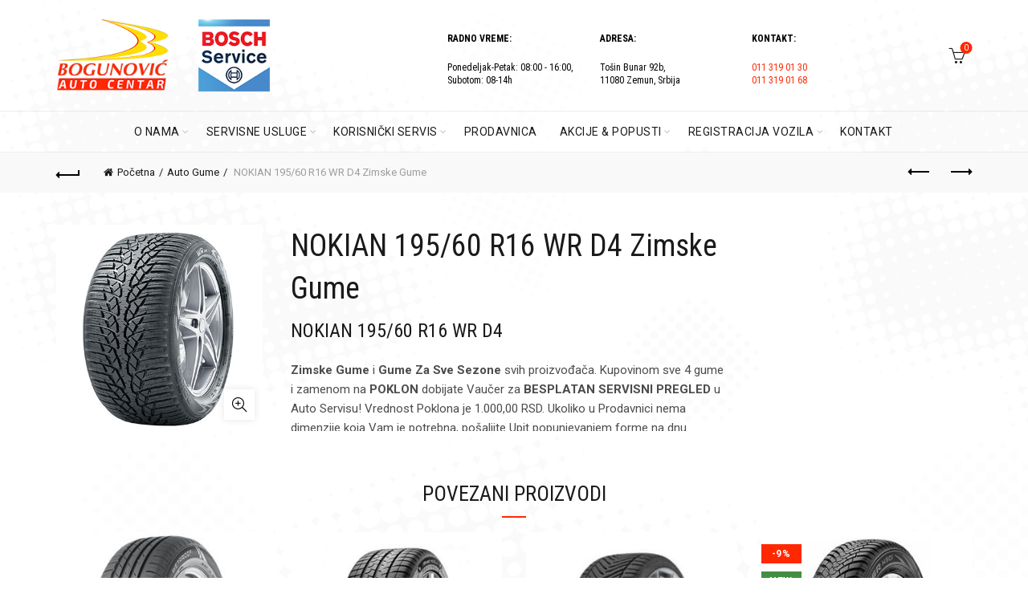

--- FILE ---
content_type: text/html; charset=UTF-8
request_url: https://fiatbogunovic.com/proizvod/nokian-195-60-r16-wr-d4-zimske-gume/
body_size: 23094
content:
<!DOCTYPE html>
<!--[if IE 8]>
<html class="ie ie8" lang="sr-RS" prefix="og: https://ogp.me/ns#">
<![endif]-->
<!--[if !(IE 7) & !(IE 8)]><!-->
<html lang="sr-RS" prefix="og: https://ogp.me/ns#">
<!--<![endif]-->
<head>
	<meta charset="UTF-8">
	<meta name="viewport" content="width=device-width, initial-scale=1.0, maximum-scale=1.0, user-scalable=no">
	<link rel="profile" href="https://gmpg.org/xfn/11">
	<link rel="pingback" href="https://fiatbogunovic.com/xmlrpc.php">

	
<!-- Search Engine Optimization by Rank Math - https://rankmath.com/ -->
<title>NOKIAN 195/60 R16 WR D4 Zimske Gume - Auto Gume Zemun</title>
<meta name="description" content="NOKIAN 195/60 R16 WR D4 - Zimske Gume - Kupovinom i zamenom 4 gume na POKLON dobijate Vaučer za BESPLATAN SERVISNI PREGLED u servisu i Popust na Hotel Guma!"/>
<meta name="robots" content="index, follow, max-snippet:-1, max-video-preview:-1, max-image-preview:large"/>
<link rel="canonical" href="https://fiatbogunovic.com/proizvod/nokian-195-60-r16-wr-d4-zimske-gume/" />
<meta property="og:locale" content="sr_RS" />
<meta property="og:type" content="product" />
<meta property="og:title" content="NOKIAN 195/60 R16 WR D4 Zimske Gume - Auto Gume Zemun" />
<meta property="og:description" content="NOKIAN 195/60 R16 WR D4 - Zimske Gume - Kupovinom i zamenom 4 gume na POKLON dobijate Vaučer za BESPLATAN SERVISNI PREGLED u servisu i Popust na Hotel Guma!" />
<meta property="og:url" content="https://fiatbogunovic.com/proizvod/nokian-195-60-r16-wr-d4-zimske-gume/" />
<meta property="og:site_name" content="AUTO CENTAR BOGUNOVIĆ" />
<meta property="og:image" content="https://fiatbogunovic.com/wp-content/uploads/2021/12/nokian-wr-d4.jpg" />
<meta property="og:image:secure_url" content="https://fiatbogunovic.com/wp-content/uploads/2021/12/nokian-wr-d4.jpg" />
<meta property="og:image:width" content="400" />
<meta property="og:image:height" content="400" />
<meta property="og:image:alt" content="195/60 R16 Nokian Wr D4 zimska guma" />
<meta property="og:image:type" content="image/jpeg" />
<meta property="product:price:currency" content="RSD" />
<meta property="product:availability" content="instock" />
<meta name="twitter:card" content="summary_large_image" />
<meta name="twitter:title" content="NOKIAN 195/60 R16 WR D4 Zimske Gume - Auto Gume Zemun" />
<meta name="twitter:description" content="NOKIAN 195/60 R16 WR D4 - Zimske Gume - Kupovinom i zamenom 4 gume na POKLON dobijate Vaučer za BESPLATAN SERVISNI PREGLED u servisu i Popust na Hotel Guma!" />
<meta name="twitter:image" content="https://fiatbogunovic.com/wp-content/uploads/2021/12/nokian-wr-d4.jpg" />
<meta name="twitter:label1" content="Price" />
<meta name="twitter:data1" content="0&nbsp;RSD" />
<meta name="twitter:label2" content="Availability" />
<meta name="twitter:data2" content="Dostupno za avansnu kupovinu" />
<script type="application/ld+json" class="rank-math-schema">{"@context":"https://schema.org","@graph":[{"@type":"Organization","@id":"https://fiatbogunovic.com/#organization","name":"AUTO CENTAR BOGUNOVI\u0106"},{"@type":"WebSite","@id":"https://fiatbogunovic.com/#website","url":"https://fiatbogunovic.com","name":"AUTO CENTAR BOGUNOVI\u0106","publisher":{"@id":"https://fiatbogunovic.com/#organization"},"inLanguage":"sr-RS"},{"@type":"ImageObject","@id":"https://fiatbogunovic.com/wp-content/uploads/2021/12/nokian-wr-d4.jpg","url":"https://fiatbogunovic.com/wp-content/uploads/2021/12/nokian-wr-d4.jpg","width":"400","height":"400","caption":"195/60 R16 Nokian Wr D4 zimska guma","inLanguage":"sr-RS"},{"@type":"ItemPage","@id":"https://fiatbogunovic.com/proizvod/nokian-195-60-r16-wr-d4-zimske-gume/#webpage","url":"https://fiatbogunovic.com/proizvod/nokian-195-60-r16-wr-d4-zimske-gume/","name":"NOKIAN 195/60 R16 WR D4 Zimske Gume - Auto Gume Zemun","datePublished":"2021-12-16T15:01:39+00:00","dateModified":"2021-12-16T15:01:39+00:00","isPartOf":{"@id":"https://fiatbogunovic.com/#website"},"primaryImageOfPage":{"@id":"https://fiatbogunovic.com/wp-content/uploads/2021/12/nokian-wr-d4.jpg"},"inLanguage":"sr-RS"},{"@type":"Product","name":"NOKIAN 195/60 R16 WR D4 Zimske Gume - Auto Gume Zemun","description":"NOKIAN 195/60 R16 WR D4 - Zimske Gume - Kupovinom i zamenom 4 gume na POKLON dobijate Vau\u010der za BESPLATAN SERVISNI PREGLED u servisu i Popust na Hotel Guma!","sku":"T429516","category":"Auto Gume","mainEntityOfPage":{"@id":"https://fiatbogunovic.com/proizvod/nokian-195-60-r16-wr-d4-zimske-gume/#webpage"},"image":[{"@type":"ImageObject","url":"https://fiatbogunovic.com/wp-content/uploads/2021/12/nokian-wr-d4.jpg","height":"400","width":"400"}],"additionalProperty":[{"@type":"PropertyValue","name":"pa_sirina-gume","value":"195"},{"@type":"PropertyValue","name":"pa_visina-gume","value":"60"},{"@type":"PropertyValue","name":"pa_precnik-gume","value":"R16"},{"@type":"PropertyValue","name":"pa_proizvodjac_guma","value":"NOKIAN"},{"@type":"PropertyValue","name":"pa_sezona-gume","value":"Zimska Sezona"}],"@id":"https://fiatbogunovic.com/proizvod/nokian-195-60-r16-wr-d4-zimske-gume/#richSnippet"}]}</script>
<!-- /Rank Math WordPress SEO plugin -->

<link rel='dns-prefetch' href='//fonts.googleapis.com' />
<link rel="alternate" type="application/rss+xml" title="AUTO CENTAR BOGUNOVIĆ &raquo; dovod" href="https://fiatbogunovic.com/feed/" />
<link rel="alternate" type="application/rss+xml" title="AUTO CENTAR BOGUNOVIĆ &raquo; dovod komentara" href="https://fiatbogunovic.com/comments/feed/" />
<link rel="alternate" title="oEmbed (JSON)" type="application/json+oembed" href="https://fiatbogunovic.com/wp-json/oembed/1.0/embed?url=https%3A%2F%2Ffiatbogunovic.com%2Fproizvod%2Fnokian-195-60-r16-wr-d4-zimske-gume%2F" />
<link rel="alternate" title="oEmbed (XML)" type="text/xml+oembed" href="https://fiatbogunovic.com/wp-json/oembed/1.0/embed?url=https%3A%2F%2Ffiatbogunovic.com%2Fproizvod%2Fnokian-195-60-r16-wr-d4-zimske-gume%2F&#038;format=xml" />
<style id='wp-img-auto-sizes-contain-inline-css' type='text/css'>
img:is([sizes=auto i],[sizes^="auto," i]){contain-intrinsic-size:3000px 1500px}
/*# sourceURL=wp-img-auto-sizes-contain-inline-css */
</style>
<style id='wp-emoji-styles-inline-css' type='text/css'>

	img.wp-smiley, img.emoji {
		display: inline !important;
		border: none !important;
		box-shadow: none !important;
		height: 1em !important;
		width: 1em !important;
		margin: 0 0.07em !important;
		vertical-align: -0.1em !important;
		background: none !important;
		padding: 0 !important;
	}
/*# sourceURL=wp-emoji-styles-inline-css */
</style>
<style id='wp-block-library-inline-css' type='text/css'>
:root{--wp-block-synced-color:#7a00df;--wp-block-synced-color--rgb:122,0,223;--wp-bound-block-color:var(--wp-block-synced-color);--wp-editor-canvas-background:#ddd;--wp-admin-theme-color:#007cba;--wp-admin-theme-color--rgb:0,124,186;--wp-admin-theme-color-darker-10:#006ba1;--wp-admin-theme-color-darker-10--rgb:0,107,160.5;--wp-admin-theme-color-darker-20:#005a87;--wp-admin-theme-color-darker-20--rgb:0,90,135;--wp-admin-border-width-focus:2px}@media (min-resolution:192dpi){:root{--wp-admin-border-width-focus:1.5px}}.wp-element-button{cursor:pointer}:root .has-very-light-gray-background-color{background-color:#eee}:root .has-very-dark-gray-background-color{background-color:#313131}:root .has-very-light-gray-color{color:#eee}:root .has-very-dark-gray-color{color:#313131}:root .has-vivid-green-cyan-to-vivid-cyan-blue-gradient-background{background:linear-gradient(135deg,#00d084,#0693e3)}:root .has-purple-crush-gradient-background{background:linear-gradient(135deg,#34e2e4,#4721fb 50%,#ab1dfe)}:root .has-hazy-dawn-gradient-background{background:linear-gradient(135deg,#faaca8,#dad0ec)}:root .has-subdued-olive-gradient-background{background:linear-gradient(135deg,#fafae1,#67a671)}:root .has-atomic-cream-gradient-background{background:linear-gradient(135deg,#fdd79a,#004a59)}:root .has-nightshade-gradient-background{background:linear-gradient(135deg,#330968,#31cdcf)}:root .has-midnight-gradient-background{background:linear-gradient(135deg,#020381,#2874fc)}:root{--wp--preset--font-size--normal:16px;--wp--preset--font-size--huge:42px}.has-regular-font-size{font-size:1em}.has-larger-font-size{font-size:2.625em}.has-normal-font-size{font-size:var(--wp--preset--font-size--normal)}.has-huge-font-size{font-size:var(--wp--preset--font-size--huge)}.has-text-align-center{text-align:center}.has-text-align-left{text-align:left}.has-text-align-right{text-align:right}.has-fit-text{white-space:nowrap!important}#end-resizable-editor-section{display:none}.aligncenter{clear:both}.items-justified-left{justify-content:flex-start}.items-justified-center{justify-content:center}.items-justified-right{justify-content:flex-end}.items-justified-space-between{justify-content:space-between}.screen-reader-text{border:0;clip-path:inset(50%);height:1px;margin:-1px;overflow:hidden;padding:0;position:absolute;width:1px;word-wrap:normal!important}.screen-reader-text:focus{background-color:#ddd;clip-path:none;color:#444;display:block;font-size:1em;height:auto;left:5px;line-height:normal;padding:15px 23px 14px;text-decoration:none;top:5px;width:auto;z-index:100000}html :where(.has-border-color){border-style:solid}html :where([style*=border-top-color]){border-top-style:solid}html :where([style*=border-right-color]){border-right-style:solid}html :where([style*=border-bottom-color]){border-bottom-style:solid}html :where([style*=border-left-color]){border-left-style:solid}html :where([style*=border-width]){border-style:solid}html :where([style*=border-top-width]){border-top-style:solid}html :where([style*=border-right-width]){border-right-style:solid}html :where([style*=border-bottom-width]){border-bottom-style:solid}html :where([style*=border-left-width]){border-left-style:solid}html :where(img[class*=wp-image-]){height:auto;max-width:100%}:where(figure){margin:0 0 1em}html :where(.is-position-sticky){--wp-admin--admin-bar--position-offset:var(--wp-admin--admin-bar--height,0px)}@media screen and (max-width:600px){html :where(.is-position-sticky){--wp-admin--admin-bar--position-offset:0px}}

/*# sourceURL=wp-block-library-inline-css */
</style><link rel='stylesheet' id='wc-blocks-style-css' href='https://fiatbogunovic.com/wp-content/plugins/woocommerce/assets/client/blocks/wc-blocks.css?ver=wc-10.4.3' type='text/css' media='all' />
<style id='global-styles-inline-css' type='text/css'>
:root{--wp--preset--aspect-ratio--square: 1;--wp--preset--aspect-ratio--4-3: 4/3;--wp--preset--aspect-ratio--3-4: 3/4;--wp--preset--aspect-ratio--3-2: 3/2;--wp--preset--aspect-ratio--2-3: 2/3;--wp--preset--aspect-ratio--16-9: 16/9;--wp--preset--aspect-ratio--9-16: 9/16;--wp--preset--color--black: #000000;--wp--preset--color--cyan-bluish-gray: #abb8c3;--wp--preset--color--white: #ffffff;--wp--preset--color--pale-pink: #f78da7;--wp--preset--color--vivid-red: #cf2e2e;--wp--preset--color--luminous-vivid-orange: #ff6900;--wp--preset--color--luminous-vivid-amber: #fcb900;--wp--preset--color--light-green-cyan: #7bdcb5;--wp--preset--color--vivid-green-cyan: #00d084;--wp--preset--color--pale-cyan-blue: #8ed1fc;--wp--preset--color--vivid-cyan-blue: #0693e3;--wp--preset--color--vivid-purple: #9b51e0;--wp--preset--gradient--vivid-cyan-blue-to-vivid-purple: linear-gradient(135deg,rgb(6,147,227) 0%,rgb(155,81,224) 100%);--wp--preset--gradient--light-green-cyan-to-vivid-green-cyan: linear-gradient(135deg,rgb(122,220,180) 0%,rgb(0,208,130) 100%);--wp--preset--gradient--luminous-vivid-amber-to-luminous-vivid-orange: linear-gradient(135deg,rgb(252,185,0) 0%,rgb(255,105,0) 100%);--wp--preset--gradient--luminous-vivid-orange-to-vivid-red: linear-gradient(135deg,rgb(255,105,0) 0%,rgb(207,46,46) 100%);--wp--preset--gradient--very-light-gray-to-cyan-bluish-gray: linear-gradient(135deg,rgb(238,238,238) 0%,rgb(169,184,195) 100%);--wp--preset--gradient--cool-to-warm-spectrum: linear-gradient(135deg,rgb(74,234,220) 0%,rgb(151,120,209) 20%,rgb(207,42,186) 40%,rgb(238,44,130) 60%,rgb(251,105,98) 80%,rgb(254,248,76) 100%);--wp--preset--gradient--blush-light-purple: linear-gradient(135deg,rgb(255,206,236) 0%,rgb(152,150,240) 100%);--wp--preset--gradient--blush-bordeaux: linear-gradient(135deg,rgb(254,205,165) 0%,rgb(254,45,45) 50%,rgb(107,0,62) 100%);--wp--preset--gradient--luminous-dusk: linear-gradient(135deg,rgb(255,203,112) 0%,rgb(199,81,192) 50%,rgb(65,88,208) 100%);--wp--preset--gradient--pale-ocean: linear-gradient(135deg,rgb(255,245,203) 0%,rgb(182,227,212) 50%,rgb(51,167,181) 100%);--wp--preset--gradient--electric-grass: linear-gradient(135deg,rgb(202,248,128) 0%,rgb(113,206,126) 100%);--wp--preset--gradient--midnight: linear-gradient(135deg,rgb(2,3,129) 0%,rgb(40,116,252) 100%);--wp--preset--font-size--small: 13px;--wp--preset--font-size--medium: 20px;--wp--preset--font-size--large: 36px;--wp--preset--font-size--x-large: 42px;--wp--preset--spacing--20: 0.44rem;--wp--preset--spacing--30: 0.67rem;--wp--preset--spacing--40: 1rem;--wp--preset--spacing--50: 1.5rem;--wp--preset--spacing--60: 2.25rem;--wp--preset--spacing--70: 3.38rem;--wp--preset--spacing--80: 5.06rem;--wp--preset--shadow--natural: 6px 6px 9px rgba(0, 0, 0, 0.2);--wp--preset--shadow--deep: 12px 12px 50px rgba(0, 0, 0, 0.4);--wp--preset--shadow--sharp: 6px 6px 0px rgba(0, 0, 0, 0.2);--wp--preset--shadow--outlined: 6px 6px 0px -3px rgb(255, 255, 255), 6px 6px rgb(0, 0, 0);--wp--preset--shadow--crisp: 6px 6px 0px rgb(0, 0, 0);}:where(.is-layout-flex){gap: 0.5em;}:where(.is-layout-grid){gap: 0.5em;}body .is-layout-flex{display: flex;}.is-layout-flex{flex-wrap: wrap;align-items: center;}.is-layout-flex > :is(*, div){margin: 0;}body .is-layout-grid{display: grid;}.is-layout-grid > :is(*, div){margin: 0;}:where(.wp-block-columns.is-layout-flex){gap: 2em;}:where(.wp-block-columns.is-layout-grid){gap: 2em;}:where(.wp-block-post-template.is-layout-flex){gap: 1.25em;}:where(.wp-block-post-template.is-layout-grid){gap: 1.25em;}.has-black-color{color: var(--wp--preset--color--black) !important;}.has-cyan-bluish-gray-color{color: var(--wp--preset--color--cyan-bluish-gray) !important;}.has-white-color{color: var(--wp--preset--color--white) !important;}.has-pale-pink-color{color: var(--wp--preset--color--pale-pink) !important;}.has-vivid-red-color{color: var(--wp--preset--color--vivid-red) !important;}.has-luminous-vivid-orange-color{color: var(--wp--preset--color--luminous-vivid-orange) !important;}.has-luminous-vivid-amber-color{color: var(--wp--preset--color--luminous-vivid-amber) !important;}.has-light-green-cyan-color{color: var(--wp--preset--color--light-green-cyan) !important;}.has-vivid-green-cyan-color{color: var(--wp--preset--color--vivid-green-cyan) !important;}.has-pale-cyan-blue-color{color: var(--wp--preset--color--pale-cyan-blue) !important;}.has-vivid-cyan-blue-color{color: var(--wp--preset--color--vivid-cyan-blue) !important;}.has-vivid-purple-color{color: var(--wp--preset--color--vivid-purple) !important;}.has-black-background-color{background-color: var(--wp--preset--color--black) !important;}.has-cyan-bluish-gray-background-color{background-color: var(--wp--preset--color--cyan-bluish-gray) !important;}.has-white-background-color{background-color: var(--wp--preset--color--white) !important;}.has-pale-pink-background-color{background-color: var(--wp--preset--color--pale-pink) !important;}.has-vivid-red-background-color{background-color: var(--wp--preset--color--vivid-red) !important;}.has-luminous-vivid-orange-background-color{background-color: var(--wp--preset--color--luminous-vivid-orange) !important;}.has-luminous-vivid-amber-background-color{background-color: var(--wp--preset--color--luminous-vivid-amber) !important;}.has-light-green-cyan-background-color{background-color: var(--wp--preset--color--light-green-cyan) !important;}.has-vivid-green-cyan-background-color{background-color: var(--wp--preset--color--vivid-green-cyan) !important;}.has-pale-cyan-blue-background-color{background-color: var(--wp--preset--color--pale-cyan-blue) !important;}.has-vivid-cyan-blue-background-color{background-color: var(--wp--preset--color--vivid-cyan-blue) !important;}.has-vivid-purple-background-color{background-color: var(--wp--preset--color--vivid-purple) !important;}.has-black-border-color{border-color: var(--wp--preset--color--black) !important;}.has-cyan-bluish-gray-border-color{border-color: var(--wp--preset--color--cyan-bluish-gray) !important;}.has-white-border-color{border-color: var(--wp--preset--color--white) !important;}.has-pale-pink-border-color{border-color: var(--wp--preset--color--pale-pink) !important;}.has-vivid-red-border-color{border-color: var(--wp--preset--color--vivid-red) !important;}.has-luminous-vivid-orange-border-color{border-color: var(--wp--preset--color--luminous-vivid-orange) !important;}.has-luminous-vivid-amber-border-color{border-color: var(--wp--preset--color--luminous-vivid-amber) !important;}.has-light-green-cyan-border-color{border-color: var(--wp--preset--color--light-green-cyan) !important;}.has-vivid-green-cyan-border-color{border-color: var(--wp--preset--color--vivid-green-cyan) !important;}.has-pale-cyan-blue-border-color{border-color: var(--wp--preset--color--pale-cyan-blue) !important;}.has-vivid-cyan-blue-border-color{border-color: var(--wp--preset--color--vivid-cyan-blue) !important;}.has-vivid-purple-border-color{border-color: var(--wp--preset--color--vivid-purple) !important;}.has-vivid-cyan-blue-to-vivid-purple-gradient-background{background: var(--wp--preset--gradient--vivid-cyan-blue-to-vivid-purple) !important;}.has-light-green-cyan-to-vivid-green-cyan-gradient-background{background: var(--wp--preset--gradient--light-green-cyan-to-vivid-green-cyan) !important;}.has-luminous-vivid-amber-to-luminous-vivid-orange-gradient-background{background: var(--wp--preset--gradient--luminous-vivid-amber-to-luminous-vivid-orange) !important;}.has-luminous-vivid-orange-to-vivid-red-gradient-background{background: var(--wp--preset--gradient--luminous-vivid-orange-to-vivid-red) !important;}.has-very-light-gray-to-cyan-bluish-gray-gradient-background{background: var(--wp--preset--gradient--very-light-gray-to-cyan-bluish-gray) !important;}.has-cool-to-warm-spectrum-gradient-background{background: var(--wp--preset--gradient--cool-to-warm-spectrum) !important;}.has-blush-light-purple-gradient-background{background: var(--wp--preset--gradient--blush-light-purple) !important;}.has-blush-bordeaux-gradient-background{background: var(--wp--preset--gradient--blush-bordeaux) !important;}.has-luminous-dusk-gradient-background{background: var(--wp--preset--gradient--luminous-dusk) !important;}.has-pale-ocean-gradient-background{background: var(--wp--preset--gradient--pale-ocean) !important;}.has-electric-grass-gradient-background{background: var(--wp--preset--gradient--electric-grass) !important;}.has-midnight-gradient-background{background: var(--wp--preset--gradient--midnight) !important;}.has-small-font-size{font-size: var(--wp--preset--font-size--small) !important;}.has-medium-font-size{font-size: var(--wp--preset--font-size--medium) !important;}.has-large-font-size{font-size: var(--wp--preset--font-size--large) !important;}.has-x-large-font-size{font-size: var(--wp--preset--font-size--x-large) !important;}
/*# sourceURL=global-styles-inline-css */
</style>

<style id='classic-theme-styles-inline-css' type='text/css'>
/*! This file is auto-generated */
.wp-block-button__link{color:#fff;background-color:#32373c;border-radius:9999px;box-shadow:none;text-decoration:none;padding:calc(.667em + 2px) calc(1.333em + 2px);font-size:1.125em}.wp-block-file__button{background:#32373c;color:#fff;text-decoration:none}
/*# sourceURL=/wp-includes/css/classic-themes.min.css */
</style>
<style id='woocommerce-inline-inline-css' type='text/css'>
.woocommerce form .form-row .required { visibility: visible; }
/*# sourceURL=woocommerce-inline-inline-css */
</style>
<link rel='stylesheet' id='bootstrap-css' href='https://fiatbogunovic.com/wp-content/themes/basel/css/bootstrap.min.css?ver=5.6.1' type='text/css' media='all' />
<link rel='stylesheet' id='basel-style-css' href='https://fiatbogunovic.com/wp-content/themes/basel/css/parts/base.min.css?ver=5.6.1' type='text/css' media='all' />
<link rel='stylesheet' id='js_composer_front-css' href='https://fiatbogunovic.com/wp-content/plugins/js_composer/assets/css/js_composer.min.css?ver=7.1' type='text/css' media='all' />
<link rel='stylesheet' id='vc_font_awesome_5_shims-css' href='https://fiatbogunovic.com/wp-content/plugins/js_composer/assets/lib/bower/font-awesome/css/v4-shims.min.css?ver=7.1' type='text/css' media='all' />
<link rel='stylesheet' id='vc_font_awesome_5-css' href='https://fiatbogunovic.com/wp-content/plugins/js_composer/assets/lib/bower/font-awesome/css/all.min.css?ver=7.1' type='text/css' media='all' />
<link rel='stylesheet' id='basel-wp-gutenberg-css' href='https://fiatbogunovic.com/wp-content/themes/basel/css/parts/wp-gutenberg.min.css?ver=5.6.1' type='text/css' media='all' />
<link rel='stylesheet' id='basel-int-revolution-slider-css' href='https://fiatbogunovic.com/wp-content/themes/basel/css/parts/int-revolution-slider.min.css?ver=5.6.1' type='text/css' media='all' />
<link rel='stylesheet' id='basel-int-wpbakery-base-css' href='https://fiatbogunovic.com/wp-content/themes/basel/css/parts/int-wpbakery-base.min.css?ver=5.6.1' type='text/css' media='all' />
<link rel='stylesheet' id='basel-woo-base-css' href='https://fiatbogunovic.com/wp-content/themes/basel/css/parts/woo-base.min.css?ver=5.6.1' type='text/css' media='all' />
<link rel='stylesheet' id='basel-woo-page-single-product-css' href='https://fiatbogunovic.com/wp-content/themes/basel/css/parts/woo-page-single-product.min.css?ver=5.6.1' type='text/css' media='all' />
<link rel='stylesheet' id='basel-woo-single-product-compact-css' href='https://fiatbogunovic.com/wp-content/themes/basel/css/parts/woo-single-product-compact.min.css?ver=5.6.1' type='text/css' media='all' />
<link rel='stylesheet' id='basel-header-general-css' href='https://fiatbogunovic.com/wp-content/themes/basel/css/parts/header-general.min.css?ver=5.6.1' type='text/css' media='all' />
<link rel='stylesheet' id='basel-woo-lib-slick-slider-css' href='https://fiatbogunovic.com/wp-content/themes/basel/css/parts/woo-lib-slick-slider.min.css?ver=5.6.1' type='text/css' media='all' />
<link rel='stylesheet' id='basel-lib-owl-carousel-css' href='https://fiatbogunovic.com/wp-content/themes/basel/css/parts/lib-owl-carousel.min.css?ver=5.6.1' type='text/css' media='all' />
<link rel='stylesheet' id='basel-el-social-icons-css' href='https://fiatbogunovic.com/wp-content/themes/basel/css/parts/el-social-icons.min.css?ver=5.6.1' type='text/css' media='all' />
<link rel='stylesheet' id='basel-opt-off-canvas-sidebar-css' href='https://fiatbogunovic.com/wp-content/themes/basel/css/parts/opt-off-canvas-sidebar.min.css?ver=5.6.1' type='text/css' media='all' />
<link rel='stylesheet' id='basel-woo-categories-general-css' href='https://fiatbogunovic.com/wp-content/themes/basel/css/parts/woo-categories-general.min.css?ver=5.6.1' type='text/css' media='all' />
<link rel='stylesheet' id='basel-woo-product-loop-general-css' href='https://fiatbogunovic.com/wp-content/themes/basel/css/parts/woo-product-loop-general.min.css?ver=5.6.1' type='text/css' media='all' />
<link rel='stylesheet' id='basel-woo-product-loop-alt-css' href='https://fiatbogunovic.com/wp-content/themes/basel/css/parts/woo-product-loop-alt.min.css?ver=5.6.1' type='text/css' media='all' />
<link rel='stylesheet' id='basel-woo-opt-add-to-cart-popup-css' href='https://fiatbogunovic.com/wp-content/themes/basel/css/parts/woo-opt-add-to-cart-popup.min.css?ver=5.6.1' type='text/css' media='all' />
<link rel='stylesheet' id='basel-lib-magnific-popup-css' href='https://fiatbogunovic.com/wp-content/themes/basel/css/parts/lib-magnific-popup.min.css?ver=5.6.1' type='text/css' media='all' />
<link rel='stylesheet' id='basel-footer-general-css' href='https://fiatbogunovic.com/wp-content/themes/basel/css/parts/footer-general.min.css?ver=5.6.1' type='text/css' media='all' />
<link rel='stylesheet' id='basel-lib-photoswipe-css' href='https://fiatbogunovic.com/wp-content/themes/basel/css/parts/lib-photoswipe.min.css?ver=5.6.1' type='text/css' media='all' />
<link rel='stylesheet' id='xts-google-fonts-css' href='//fonts.googleapis.com/css?family=Roboto%3A100%2C100italic%2C300%2C300italic%2C400%2C400italic%2C500%2C500italic%2C700%2C700italic%2C900%2C900italic%7CRoboto+Condensed%3A300%2C300italic%2C400%2C400italic%2C700%2C700italic&#038;ver=5.6.1' type='text/css' media='all' />
<script type="text/template" id="tmpl-variation-template">
	<div class="woocommerce-variation-description">{{{ data.variation.variation_description }}}</div>
	<div class="woocommerce-variation-price">{{{ data.variation.price_html }}}</div>
	<div class="woocommerce-variation-availability">{{{ data.variation.availability_html }}}</div>
</script>
<script type="text/template" id="tmpl-unavailable-variation-template">
	<p role="alert">Žao nam je, ovaj proizvod nije dostupan. Odaberite drugu kombinaciju.</p>
</script>
<script type="text/javascript" src="https://fiatbogunovic.com/wp-includes/js/jquery/jquery.min.js?ver=3.7.1" id="jquery-core-js"></script>
<script type="text/javascript" src="https://fiatbogunovic.com/wp-includes/js/jquery/jquery-migrate.min.js?ver=3.4.1" id="jquery-migrate-js"></script>
<script type="text/javascript" src="https://fiatbogunovic.com/wp-content/plugins/woocommerce/assets/js/jquery-blockui/jquery.blockUI.min.js?ver=2.7.0-wc.10.4.3" id="wc-jquery-blockui-js" data-wp-strategy="defer"></script>
<script type="text/javascript" id="wc-add-to-cart-js-extra">
/* <![CDATA[ */
var wc_add_to_cart_params = {"ajax_url":"/wp-admin/admin-ajax.php","wc_ajax_url":"/?wc-ajax=%%endpoint%%","i18n_view_cart":"Pregled korpe","cart_url":"https://fiatbogunovic.com/cart/","is_cart":"","cart_redirect_after_add":"no"};
//# sourceURL=wc-add-to-cart-js-extra
/* ]]> */
</script>
<script type="text/javascript" src="https://fiatbogunovic.com/wp-content/plugins/woocommerce/assets/js/frontend/add-to-cart.min.js?ver=10.4.3" id="wc-add-to-cart-js" data-wp-strategy="defer"></script>
<script type="text/javascript" src="https://fiatbogunovic.com/wp-content/plugins/woocommerce/assets/js/zoom/jquery.zoom.min.js?ver=1.7.21-wc.10.4.3" id="wc-zoom-js" defer="defer" data-wp-strategy="defer"></script>
<script type="text/javascript" id="wc-single-product-js-extra">
/* <![CDATA[ */
var wc_single_product_params = {"i18n_required_rating_text":"Ocenite","i18n_rating_options":["1 od 5 zvezdica","2 od 5 zvezdica","3 od 5 zvezdica","4 od 5 zvezdica","5 od 5 zvezdica"],"i18n_product_gallery_trigger_text":"Pogledajte galeriju slika preko celog ekrana","review_rating_required":"yes","flexslider":{"rtl":false,"animation":"slide","smoothHeight":true,"directionNav":false,"controlNav":"thumbnails","slideshow":false,"animationSpeed":500,"animationLoop":false,"allowOneSlide":false},"zoom_enabled":"","zoom_options":[],"photoswipe_enabled":"","photoswipe_options":{"shareEl":false,"closeOnScroll":false,"history":false,"hideAnimationDuration":0,"showAnimationDuration":0},"flexslider_enabled":""};
//# sourceURL=wc-single-product-js-extra
/* ]]> */
</script>
<script type="text/javascript" src="https://fiatbogunovic.com/wp-content/plugins/woocommerce/assets/js/frontend/single-product.min.js?ver=10.4.3" id="wc-single-product-js" defer="defer" data-wp-strategy="defer"></script>
<script type="text/javascript" src="https://fiatbogunovic.com/wp-content/plugins/woocommerce/assets/js/js-cookie/js.cookie.min.js?ver=2.1.4-wc.10.4.3" id="wc-js-cookie-js" data-wp-strategy="defer"></script>
<script type="text/javascript" id="woocommerce-js-extra">
/* <![CDATA[ */
var woocommerce_params = {"ajax_url":"/wp-admin/admin-ajax.php","wc_ajax_url":"/?wc-ajax=%%endpoint%%","i18n_password_show":"Prika\u017ei lozinku","i18n_password_hide":"Sakrij lozinku"};
//# sourceURL=woocommerce-js-extra
/* ]]> */
</script>
<script type="text/javascript" src="https://fiatbogunovic.com/wp-content/plugins/woocommerce/assets/js/frontend/woocommerce.min.js?ver=10.4.3" id="woocommerce-js" defer="defer" data-wp-strategy="defer"></script>
<script type="text/javascript" src="https://fiatbogunovic.com/wp-content/plugins/js_composer/assets/js/vendors/woocommerce-add-to-cart.js?ver=7.1" id="vc_woocommerce-add-to-cart-js-js"></script>
<script type="text/javascript" src="https://fiatbogunovic.com/wp-includes/js/underscore.min.js?ver=1.13.7" id="underscore-js"></script>
<script type="text/javascript" id="wp-util-js-extra">
/* <![CDATA[ */
var _wpUtilSettings = {"ajax":{"url":"/wp-admin/admin-ajax.php"}};
//# sourceURL=wp-util-js-extra
/* ]]> */
</script>
<script type="text/javascript" src="https://fiatbogunovic.com/wp-includes/js/wp-util.min.js?ver=6.9" id="wp-util-js"></script>
<script type="text/javascript" id="wc-add-to-cart-variation-js-extra">
/* <![CDATA[ */
var wc_add_to_cart_variation_params = {"wc_ajax_url":"/?wc-ajax=%%endpoint%%","i18n_no_matching_variations_text":"Izvinite, nijedan proizvod ne odgovara izabranim kriterijumima. Molimo vas izaberite druga\u010diju kombinaciju.","i18n_make_a_selection_text":"Odaberite opcije proizvoda pre dodavanja proizvoda u korpu","i18n_unavailable_text":"\u017dao nam je, ovaj proizvod nije dostupan. Odaberite drugu kombinaciju.","i18n_reset_alert_text":"Va\u0161 izbor je resetovan. Izaberite neke opcije proizvoda pre nego \u0161to dodate ovaj proizvod u korpu."};
//# sourceURL=wc-add-to-cart-variation-js-extra
/* ]]> */
</script>
<script type="text/javascript" src="https://fiatbogunovic.com/wp-content/plugins/woocommerce/assets/js/frontend/add-to-cart-variation.min.js?ver=10.4.3" id="wc-add-to-cart-variation-js" defer="defer" data-wp-strategy="defer"></script>
<script></script><link rel="https://api.w.org/" href="https://fiatbogunovic.com/wp-json/" /><link rel="alternate" title="JSON" type="application/json" href="https://fiatbogunovic.com/wp-json/wp/v2/product/3235" /><link rel="EditURI" type="application/rsd+xml" title="RSD" href="https://fiatbogunovic.com/xmlrpc.php?rsd" />
<meta name="generator" content="WordPress 6.9" />
<link rel='shortlink' href='https://fiatbogunovic.com/?p=3235' />
<!-- Google Tag Manager -->
<script>(function(w,d,s,l,i){w[l]=w[l]||[];w[l].push({'gtm.start':
new Date().getTime(),event:'gtm.js'});var f=d.getElementsByTagName(s)[0],
j=d.createElement(s),dl=l!='dataLayer'?'&l='+l:'';j.async=true;j.src=
'https://www.googletagmanager.com/gtm.js?id='+i+dl;f.parentNode.insertBefore(j,f);
})(window,document,'script','dataLayer','GTM-MCPBW8C');</script>
<!-- End Google Tag Manager --><meta name="pinterest-rich-pin" content="false" /><meta name="theme-color" content="">		
		
		
							<link rel="shortcut icon" href="https://fiatbogunovic.com/wp-content/uploads/2020/07/bogunovic-FAV-ICON.png">
			<link rel="apple-touch-icon-precomposed" sizes="152x152" href="https://fiatbogunovic.com/wp-content/uploads/2020/07/bogunovic-FAV-ICON.png">
		        <style> 
            	
			/* Shop popup */
			
			.basel-promo-popup {
			   max-width: 900px;
			}
	
            .site-logo {
                width: 22%;
            }    

            .site-logo img {
                max-width: 371px;
                max-height: 110px;
            }    

                            .right-column {
                    width: 99px;
                }  
            
                            .basel-woocommerce-layered-nav .basel-scroll-content {
                    max-height: 280px;
                }
            
			/* header Banner */
			body .header-banner {
				height: 40px;
			}
	
			body.header-banner-display .website-wrapper {
				margin-top:40px;
			}	

            /* Topbar height configs */

			.topbar-menu ul > li {
				line-height: 42px;
			}
			
			.topbar-wrapp,
			.topbar-content:before {
				height: 42px;
			}
			
			.sticky-header-prepared.basel-top-bar-on .header-shop, 
			.sticky-header-prepared.basel-top-bar-on .header-split,
			.enable-sticky-header.basel-header-overlap.basel-top-bar-on .main-header {
				top: 42px;
			}

            /* Header height configs */

            /* Limit logo image height for according to header height */
            .site-logo img {
                max-height: 110px;
            } 

            /* And for sticky header logo also */
            .act-scroll .site-logo img,
            .header-clone .site-logo img {
                max-height: 77px;
            }   

            /* Set sticky headers height for cloned headers based on menu links line height */
            .header-clone .main-nav .menu > li > a {
                height: 77px;
                line-height: 77px;
            } 

            /* Height for switch logos */

            .sticky-header-real:not(.global-header-menu-top) .switch-logo-enable .basel-logo {
                height: 110px;
            }

            .sticky-header-real:not(.global-header-menu-top) .act-scroll .switch-logo-enable .basel-logo {
                height: 77px;
            }

            .sticky-header-real:not(.global-header-menu-top) .act-scroll .switch-logo-enable {
                transform: translateY(-77px);
            }

                            /* Header height for layouts that don't have line height for menu links */
                .wrapp-header {
                    min-height: 110px;
                } 
            
            
            
            
            /* Page headings settings for heading overlap. Calculate on the header height base */

            .basel-header-overlap .title-size-default,
            .basel-header-overlap .title-size-small,
            .basel-header-overlap .title-shop.without-title.title-size-default,
            .basel-header-overlap .title-shop.without-title.title-size-small {
                padding-top: 150px;
            }


            .basel-header-overlap .title-shop.without-title.title-size-large,
            .basel-header-overlap .title-size-large {
                padding-top: 230px;
            }

            @media (max-width: 991px) {

				/* header Banner */
				body .header-banner {
					height: 40px;
				}
	
				body.header-banner-display .website-wrapper {
					margin-top:40px;
				}

	            /* Topbar height configs */
				.topbar-menu ul > li {
					line-height: 38px;
				}
				
				.topbar-wrapp,
				.topbar-content:before {
					height: 38px;
				}
				
				.sticky-header-prepared.basel-top-bar-on .header-shop, 
				.sticky-header-prepared.basel-top-bar-on .header-split,
				.enable-sticky-header.basel-header-overlap.basel-top-bar-on .main-header {
					top: 38px;
				}

                /* Set header height for mobile devices */
                .main-header .wrapp-header {
                    min-height: 60px;
                } 

                /* Limit logo image height for mobile according to mobile header height */
                .site-logo img {
                    max-height: 60px;
                }   

                /* Limit logo on sticky header. Both header real and header cloned */
                .act-scroll .site-logo img,
                .header-clone .site-logo img {
                    max-height: 60px;
                }

                /* Height for switch logos */

                .main-header .switch-logo-enable .basel-logo {
                    height: 60px;
                }

                .sticky-header-real:not(.global-header-menu-top) .act-scroll .switch-logo-enable .basel-logo {
                    height: 60px;
                }

                .sticky-header-real:not(.global-header-menu-top) .act-scroll .switch-logo-enable {
                    transform: translateY(-60px);
                }

                /* Page headings settings for heading overlap. Calculate on the MOBILE header height base */
                .basel-header-overlap .title-size-default,
                .basel-header-overlap .title-size-small,
                .basel-header-overlap .title-shop.without-title.title-size-default,
                .basel-header-overlap .title-shop.without-title.title-size-small {
                    padding-top: 80px;
                }

                .basel-header-overlap .title-shop.without-title.title-size-large,
                .basel-header-overlap .title-size-large {
                    padding-top: 120px;
                }
 
            }

                 
                    </style>
        
        
			<noscript><style>.woocommerce-product-gallery{ opacity: 1 !important; }</style></noscript>
	<meta name="generator" content="Powered by WPBakery Page Builder - drag and drop page builder for WordPress."/>
<meta name="generator" content="Powered by Slider Revolution 6.6.16 - responsive, Mobile-Friendly Slider Plugin for WordPress with comfortable drag and drop interface." />
<script>function setREVStartSize(e){
			//window.requestAnimationFrame(function() {
				window.RSIW = window.RSIW===undefined ? window.innerWidth : window.RSIW;
				window.RSIH = window.RSIH===undefined ? window.innerHeight : window.RSIH;
				try {
					var pw = document.getElementById(e.c).parentNode.offsetWidth,
						newh;
					pw = pw===0 || isNaN(pw) || (e.l=="fullwidth" || e.layout=="fullwidth") ? window.RSIW : pw;
					e.tabw = e.tabw===undefined ? 0 : parseInt(e.tabw);
					e.thumbw = e.thumbw===undefined ? 0 : parseInt(e.thumbw);
					e.tabh = e.tabh===undefined ? 0 : parseInt(e.tabh);
					e.thumbh = e.thumbh===undefined ? 0 : parseInt(e.thumbh);
					e.tabhide = e.tabhide===undefined ? 0 : parseInt(e.tabhide);
					e.thumbhide = e.thumbhide===undefined ? 0 : parseInt(e.thumbhide);
					e.mh = e.mh===undefined || e.mh=="" || e.mh==="auto" ? 0 : parseInt(e.mh,0);
					if(e.layout==="fullscreen" || e.l==="fullscreen")
						newh = Math.max(e.mh,window.RSIH);
					else{
						e.gw = Array.isArray(e.gw) ? e.gw : [e.gw];
						for (var i in e.rl) if (e.gw[i]===undefined || e.gw[i]===0) e.gw[i] = e.gw[i-1];
						e.gh = e.el===undefined || e.el==="" || (Array.isArray(e.el) && e.el.length==0)? e.gh : e.el;
						e.gh = Array.isArray(e.gh) ? e.gh : [e.gh];
						for (var i in e.rl) if (e.gh[i]===undefined || e.gh[i]===0) e.gh[i] = e.gh[i-1];
											
						var nl = new Array(e.rl.length),
							ix = 0,
							sl;
						e.tabw = e.tabhide>=pw ? 0 : e.tabw;
						e.thumbw = e.thumbhide>=pw ? 0 : e.thumbw;
						e.tabh = e.tabhide>=pw ? 0 : e.tabh;
						e.thumbh = e.thumbhide>=pw ? 0 : e.thumbh;
						for (var i in e.rl) nl[i] = e.rl[i]<window.RSIW ? 0 : e.rl[i];
						sl = nl[0];
						for (var i in nl) if (sl>nl[i] && nl[i]>0) { sl = nl[i]; ix=i;}
						var m = pw>(e.gw[ix]+e.tabw+e.thumbw) ? 1 : (pw-(e.tabw+e.thumbw)) / (e.gw[ix]);
						newh =  (e.gh[ix] * m) + (e.tabh + e.thumbh);
					}
					var el = document.getElementById(e.c);
					if (el!==null && el) el.style.height = newh+"px";
					el = document.getElementById(e.c+"_wrapper");
					if (el!==null && el) {
						el.style.height = newh+"px";
						el.style.display = "block";
					}
				} catch(e){
					console.log("Failure at Presize of Slider:" + e)
				}
			//});
		  };</script>
<style data-type="basel-dynamic-css">.page-title-default{background-color:#212121;background-size:cover;background-position:center center;}.topbar-wrapp{background-color:#1aada3;}html .main-header, .sticky-header.header-clone, .header-spacing{background-image: url(https://fiatbogunovic.com/wp-content/uploads/2020/09/halftone-dark.png);}.main-header{border-style:solid;}.footer-container{background-color:#000000;}body, p, .widget_nav_mega_menu .menu > li > a, 
.mega-navigation .menu > li > a,
.basel-navigation .menu > li.menu-item-design-full-width .sub-sub-menu li a, 
.basel-navigation .menu > li.menu-item-design-sized .sub-sub-menu li a,
.basel-navigation .menu > li.menu-item-design-default .sub-menu li a,
.font-default
		{font-family: "Roboto", Arial, Helvetica, sans-serif;font-size: 15px;}h1 a, h2 a, h3 a, h4 a, h5 a, h6 a, h1, h2, h3, h4, h5, h6, .title, table th,
.wc-tabs li a,
.masonry-filter li a,
.woocommerce .cart-empty,
.basel-navigation .menu > li.menu-item-design-full-width .sub-menu > li > a, 
.basel-navigation .menu > li.menu-item-design-sized .sub-menu > li > a,
.mega-menu-list > li > a,
fieldset legend,
table th,
.basel-empty-compare,
.compare-field,
.compare-value:before,
.color-scheme-dark .info-box-inner h1,
.color-scheme-dark .info-box-inner h2,
.color-scheme-dark .info-box-inner h3,
.color-scheme-dark .info-box-inner h4,
.color-scheme-dark .info-box-inner h5,
.color-scheme-dark .info-box-inner h6

		{font-family: "Roboto Condensed", Arial, Helvetica, sans-serif;font-weight: 400;}

.product-title a,
.post-slide .entry-title a,
.category-grid-item .hover-mask h3,
.basel-search-full-screen .basel-search-inner input[type="text"],
.blog-post-loop .entry-title,
.post-title-large-image .entry-title,
.single-product-content .entry-title
		{font-family: "Roboto Condensed", Arial, Helvetica, sans-serif;font-weight: 400;}.title-alt, .subtitle, .font-alt, .basel-entry-meta{font-family: "Roboto Condensed", Arial, Helvetica, sans-serif;font-weight: 400;}.widgettitle, .widget-title{font-size: 20px;line-height: 25px;}.main-nav .menu > li > a{font-size: 14px;}.color-primary,.mobile-nav ul li.current-menu-item > a,.main-nav .menu > li.current-menu-item > a,.main-nav .menu > li.onepage-link.current-menu-item > a,.main-nav .menu > li > a:hover,.basel-navigation .menu>li.menu-item-design-default ul li:hover>a,.basel-navigation .menu > li.menu-item-design-full-width .sub-menu li a:hover, .basel-navigation .menu > li.menu-item-design-sized .sub-menu li a:hover,.basel-product-categories.responsive-cateogires li.current-cat > a, .basel-product-categories.responsive-cateogires li.current-cat-parent > a,.basel-product-categories.responsive-cateogires li.current-cat-ancestor > a,.basel-my-account-links a:hover:before,.mega-menu-list > li > a:hover,.mega-menu-list .sub-sub-menu li a:hover,a[href^=tel],.topbar-menu ul > li > .sub-menu-dropdown li > a:hover,.btn.btn-color-primary.btn-style-bordered,.button.btn-color-primary.btn-style-bordered,button.btn-color-primary.btn-style-bordered,.added_to_cart.btn-color-primary.btn-style-bordered,input[type=submit].btn-color-primary.btn-style-bordered,a.login-to-prices-msg,a.login-to-prices-msg:hover,.basel-dark .single-product-content .entry-summary .yith-wcwl-add-to-wishlist .yith-wcwl-wishlistaddedbrowse a:before, .basel-dark .single-product-content .entry-summary .yith-wcwl-add-to-wishlist .yith-wcwl-wishlistexistsbrowse a:before,.basel-dark .read-more-section .btn-read-more,.basel-dark .basel-load-more,.basel-dark .color-primary,.basel-hover-link .swap-elements .btn-add a,.basel-hover-link .swap-elements .btn-add a:hover,.blog-post-loop .entry-title a:hover,.blog-post-loop.sticky .entry-title:before,.post-slide .entry-title a:hover,.comments-area .reply a,.single-post-navigation a:hover,blockquote footer:before,blockquote cite,.format-quote .entry-content blockquote cite, .format-quote .entry-content blockquote cite a,.basel-entry-meta .meta-author a,.search-no-results.woocommerce .site-content:before,.search-no-results .not-found .entry-header:before,.login-form-footer .lost_password:hover,.error404 .page-title,.menu-label-new:after,.widget_shopping_cart .product_list_widget li .quantity .amount,.product_list_widget li ins .amount,.price ins > .amount,.price ins,.single-product .price,.single-product .price .amount,.popup-quick-view .price,.popup-quick-view .price .amount,.basel-products-nav .product-short .price,.basel-products-nav .product-short .price .amount,.star-rating span:before,.comment-respond .stars a:hover:after,.comment-respond .stars a.active:after,.single-product-content .comment-form .stars span a:hover,.single-product-content .comment-form .stars span a.active,.tabs-layout-accordion .basel-tab-wrapper .basel-accordion-title:hover,.tabs-layout-accordion .basel-tab-wrapper .basel-accordion-title.active,.single-product-content .woocommerce-product-details__short-description ul > li:before, .single-product-content #tab-description ul > li:before, .blog-post-loop .entry-content ul > li:before, .comments-area .comment-list li ul > li:before,.brands-list .brand-item a:hover,.footer-container .footer-widget-collapse.footer-widget-opened .widget-title:after,.sidebar-widget li a:hover, .filter-widget li a:hover,.sidebar-widget li > ul li a:hover, .filter-widget li > ul li a:hover,.basel-price-filter ul li a:hover .amount,.basel-hover-effect-4 .swap-elements > a,.basel-hover-effect-4 .swap-elements > a:hover,.product-grid-item .basel-product-cats a:hover, .product-grid-item .basel-product-brands-links a:hover,.wishlist_table tr td.product-price ins .amount,.basel-buttons .product-compare-button > a.added:before,.basel-buttons .basel-wishlist-btn > a.added:before,.single-product-content .entry-summary .yith-wcwl-add-to-wishlist a:hover,.single-product-content .container .entry-summary .yith-wcwl-add-to-wishlist a:hover:before,.single-product-content .entry-summary .yith-wcwl-add-to-wishlist .yith-wcwl-wishlistaddedbrowse a:before, .single-product-content .entry-summary .yith-wcwl-add-to-wishlist .yith-wcwl-wishlistexistsbrowse a:before,.single-product-content .entry-summary .yith-wcwl-add-to-wishlist .yith-wcwl-add-button.feid-in > a:before,.basel-sticky-btn .basel-sticky-btn-wishlist a.added, .basel-sticky-btn .basel-sticky-btn-wishlist a:hover,.single-product-content .entry-summary .wishlist-btn-wrapper a:hover,.single-product-content .entry-summary .wishlist-btn-wrapper a:hover:before,.single-product-content .entry-summary .wishlist-btn-wrapper a.added:before,.vendors-list ul li a:hover,.product-list-item .product-list-buttons .basel-wishlist-btn a:hover,.product-list-item .product-list-buttons .product-compare-button a:hover,.product-list-item .product-list-buttons .basel-wishlist-btn > a.added:before,.product-list-item .product-list-buttons .product-compare-button > a.added:before,.basel-sticky-btn .basel-sticky-btn-compare a.added, .basel-sticky-btn .basel-sticky-btn-compare a:hover,.single-product-content .entry-summary .compare-btn-wrapper a:hover,.single-product-content .entry-summary .compare-btn-wrapper a:hover:before,.single-product-content .entry-summary .compare-btn-wrapper a.added:before,.single-product-content .entry-summary .basel-sizeguide-btn:hover,.single-product-content .entry-summary .basel-sizeguide-btn:hover:before,.blog-post-loop .entry-content ul li:before,.basel-menu-price .menu-price-price,.basel-menu-price.cursor-pointer:hover .menu-price-title,.comments-area #cancel-comment-reply-link:hover,.comments-area .comment-body .comment-edit-link:hover,.popup-quick-view .entry-summary .entry-title a:hover,.wpb_text_column ul:not(.social-icons) > li:before,.widget_product_categories .basel-cats-toggle:hover,.widget_product_categories .toggle-active,.widget_product_categories li.current-cat-parent > a, .widget_product_categories li.current-cat > a,.woocommerce-checkout-review-order-table tfoot .order-total td .amount,.widget_shopping_cart .product_list_widget li .remove:hover,.basel-active-filters .widget_layered_nav_filters ul li a .amount,.title-wrapper.basel-title-color-primary .title-subtitle,.widget_shopping_cart .widget_shopping_cart_content > .total .amount,.color-scheme-light .vc_tta-tabs.vc_tta-tabs-position-top.vc_tta-style-classic .vc_tta-tab.vc_active > a,.wpb-js-composer .vc_tta.vc_general.vc_tta-style-classic .vc_tta-tab.vc_active > a,.basel-free-progress-bar .amount{color:#ff2800;}.wishlist-info-widget .icon-count,.compare-info-widget .icon-count,.basel-toolbar-compare .compare-count,.basel-cart-design-2 > a .basel-cart-number,.basel-cart-design-3 > a .basel-cart-number,.basel-sticky-sidebar-opener:not(.sticky-toolbar):hover,.btn.btn-color-primary,.button.btn-color-primary,button.btn-color-primary,.added_to_cart.btn-color-primary,input[type=submit].btn-color-primary,.btn.btn-color-primary:hover,.button.btn-color-primary:hover,button.btn-color-primary:hover,.added_to_cart.btn-color-primary:hover,input[type=submit].btn-color-primary:hover,.btn.btn-color-primary.btn-style-bordered:hover,.button.btn-color-primary.btn-style-bordered:hover,button.btn-color-primary.btn-style-bordered:hover,.added_to_cart.btn-color-primary.btn-style-bordered:hover,input[type=submit].btn-color-primary.btn-style-bordered:hover,.widget_shopping_cart .widget_shopping_cart_content .buttons .checkout,.widget_shopping_cart .widget_shopping_cart_content .buttons .checkout:hover,.basel-search-dropdown .basel-search-wrapper .basel-search-inner form button,.basel-search-dropdown .basel-search-wrapper .basel-search-inner form button:hover,.no-results .searchform #searchsubmit,.no-results .searchform #searchsubmit:hover,.comments-area .comment-respond input[type=submit],.comments-area .comment-respond input[type=submit]:hover,.woocommerce .cart-collaterals .cart_totals .wc-proceed-to-checkout > a.button,.woocommerce .cart-collaterals .cart_totals .wc-proceed-to-checkout > a.button:hover,.woocommerce .checkout_coupon .button,.woocommerce .checkout_coupon .button:hover,.woocommerce .place-order button,.woocommerce .place-order button:hover,.woocommerce-order-pay #order_review .button,.woocommerce-order-pay #order_review .button:hover,.woocommerce-account button[name=track],.woocommerce-account button[name=track]:hover,.woocommerce-account button[name=save_account_details],.woocommerce-account button[name=save_account_details]:hover,.woocommerce-account button[name=save_address],.woocommerce-account button[name=save_address]:hover,.search-no-results .not-found .entry-content .searchform #searchsubmit,.search-no-results .not-found .entry-content .searchform #searchsubmit:hover,.error404 .page-content > .searchform #searchsubmit,.error404 .page-content > .searchform #searchsubmit:hover,.return-to-shop .button,.return-to-shop .button:hover,.basel-hover-excerpt .btn-add a,.basel-hover-excerpt .btn-add a:hover,.basel-hover-standard .btn-add > a,.basel-hover-standard .btn-add > a:hover,.basel-price-table .basel-plan-footer > a,.basel-price-table .basel-plan-footer > a:hover,.basel-pf-btn button,.basel-pf-btn button:hover,.basel-info-box.box-style-border .info-btn-wrapper a,.basel-info-box.box-style-border .info-btn-wrapper a:hover,.basel-info-box2.box-style-border .info-btn-wrapper a,.basel-info-box2.box-style-border .info-btn-wrapper a:hover,.basel-hover-quick .woocommerce-variation-add-to-cart .button,.basel-hover-quick .woocommerce-variation-add-to-cart .button:hover,.product-list-item .product-list-buttons > a,.product-list-item .product-list-buttons > a:hover,.wpb_video_wrapper .button-play,.pswp__share--download:hover,.basel-navigation .menu > li.callto-btn > a,.basel-navigation .menu > li.callto-btn > a:hover,.basel-dark .basel-load-more:hover,.basel-dark .basel-load-more.load-on-click + .basel-load-more-loader,.basel-dark .feedback-form .wpcf7-submit,.basel-dark .mc4wp-form input[type=submit],.basel-dark .single_add_to_cart_button,.basel-dark .basel-compare-col .add_to_cart_button,.basel-dark .basel-compare-col .added_to_cart,.basel-dark .basel-sticky-btn .basel-sticky-add-to-cart,.basel-dark .single-product-content .comment-form .form-submit input[type=submit],.basel-dark .basel-registration-page .basel-switch-to-register,.basel-dark .register .button, .basel-dark .login .button,.basel-dark .lost_reset_password .button,.basel-dark .wishlist_table tr td.product-add-to-cart > .add_to_cart.button, .basel-dark .woocommerce .cart-actions .coupon .button,.basel-dark .feedback-form .wpcf7-submit:hover,.basel-dark .mc4wp-form input[type=submit]:hover,.basel-dark .single_add_to_cart_button:hover,.basel-dark .basel-compare-col .add_to_cart_button:hover,.basel-dark .basel-compare-col .added_to_cart:hover,.basel-dark .basel-sticky-btn .basel-sticky-add-to-cart:hover,.basel-dark .single-product-content .comment-form .form-submit input[type=submit]:hover,.basel-dark .basel-registration-page .basel-switch-to-register:hover, .basel-dark .register .button:hover, .basel-dark .login .button:hover, .basel-dark .lost_reset_password .button:hover, .basel-dark .wishlist_table tr td.product-add-to-cart > .add_to_cart.button:hover,.basel-dark .woocommerce .cart-actions .coupon .button:hover,.basel-progress-bar .progress-bar,.widget_price_filter .ui-slider .ui-slider-handle:after,.widget_price_filter .ui-slider .ui-slider-range,.widget_tag_cloud .tagcloud a:hover,.widget_product_tag_cloud .tagcloud a:hover,div.bbp-submit-wrapper button,div.bbp-submit-wrapper button:hover,#bbpress-forums .bbp-search-form #bbp_search_submit,#bbpress-forums .bbp-search-form #bbp_search_submit:hover,body .select2-container--default .select2-results__option--highlighted[aria-selected], .basel-add-img-msg:before,.product-video-button a:hover:before, .product-360-button a:hover:before,.mobile-nav ul li .up-icon,.scrollToTop:hover,.basel-sticky-filter-btn:hover,.categories-opened li a:active,.basel-price-table .basel-plan-price,.header-categories .secondary-header .mega-navigation,.widget_nav_mega_menu,.meta-post-categories,.slider-title:before,.title-wrapper.basel-title-style-simple .title:after,.menu-label-new,.product-label.onsale,.color-scheme-light .vc_tta-tabs.vc_tta-tabs-position-top.vc_tta-style-classic .vc_tta-tab.vc_active > a span:after,.wpb-js-composer .vc_tta.vc_general.vc_tta-style-classic .vc_tta-tab.vc_active > a span:after,.portfolio-with-bg-alt .portfolio-entry:hover .entry-header > .portfolio-info{background-color:#ff2800;}.btn.btn-color-primary,.button.btn-color-primary,button.btn-color-primary,.added_to_cart.btn-color-primary,input[type=submit].btn-color-primary,.btn.btn-color-primary:hover,.button.btn-color-primary:hover,button.btn-color-primary:hover,.added_to_cart.btn-color-primary:hover,input[type=submit].btn-color-primary:hover,.btn.btn-color-primary.btn-style-bordered:hover,.button.btn-color-primary.btn-style-bordered:hover,button.btn-color-primary.btn-style-bordered:hover,.widget_shopping_cart .widget_shopping_cart_content .buttons .checkout,.widget_shopping_cart .widget_shopping_cart_content .buttons .checkout:hover,.basel-search-dropdown .basel-search-wrapper .basel-search-inner form button,.basel-search-dropdown .basel-search-wrapper .basel-search-inner form button:hover,.comments-area .comment-respond input[type=submit],.comments-area .comment-respond input[type=submit]:hover,.sidebar-container .mc4wp-form input[type=submit],.sidebar-container .mc4wp-form input[type=submit]:hover,.footer-container .mc4wp-form input[type=submit],.footer-container .mc4wp-form input[type=submit]:hover,.filters-area .mc4wp-form input[type=submit],.filters-area .mc4wp-form input[type=submit]:hover,.woocommerce .cart-collaterals .cart_totals .wc-proceed-to-checkout > a.button,.woocommerce .cart-collaterals .cart_totals .wc-proceed-to-checkout > a.button:hover,.woocommerce .checkout_coupon .button,.woocommerce .checkout_coupon .button:hover,.woocommerce .place-order button,.woocommerce .place-order button:hover,.woocommerce-order-pay #order_review .button,.woocommerce-order-pay #order_review .button:hover,.woocommerce-account button[name=track],.woocommerce-account button[name=track]:hover,.woocommerce-account button[name=save_account_details],.woocommerce-account button[name=save_account_details]:hover,.woocommerce-account button[name=save_address],.woocommerce-account button[name=save_address]:hover,.woocommerce-page button[name=save_address]:hover,.search-no-results .not-found .entry-content .searchform #searchsubmit,.search-no-results .not-found .entry-content .searchform #searchsubmit:hover,.error404 .page-content > .searchform #searchsubmit,.error404 .page-content > .searchform #searchsubmit:hover,.no-results .searchform #searchsubmit,.no-results .searchform #searchsubmit:hover,.return-to-shop .button,.return-to-shop .button:hover,.basel-hover-excerpt .btn-add a,.basel-hover-excerpt .btn-add a:hover,.basel-hover-standard .btn-add > a,.basel-hover-standard .btn-add > a:hover,.basel-price-table .basel-plan-footer > a,.basel-price-table .basel-plan-footer > a:hover,.basel-pf-btn button,.basel-pf-btn button:hover,body .basel-info-box.box-style-border .info-btn-wrapper a,body .basel-info-box.box-style-border .info-btn-wrapper a:hover,body .basel-info-box2.box-style-border .info-btn-wrapper a,body .basel-info-box2.box-style-border .info-btn-wrapper a:hover,.basel-hover-quick .woocommerce-variation-add-to-cart .button,.basel-hover-quick .woocommerce-variation-add-to-cart .button:hover,.product-list-item .product-list-buttons > a,.product-list-item .product-list-buttons > a:hover,body .wpb_video_wrapper .button-play,.woocommerce-store-notice__dismiss-link:hover,.basel-compare-table .compare-loader:after,.basel-sticky-sidebar-opener:not(.sticky-toolbar):hover,.basel-dark .read-more-section .btn-read-more,.basel-dark .basel-load-more,.basel-dark .basel-load-more:hover,.basel-dark .feedback-form .wpcf7-submit,.basel-dark .mc4wp-form input[type=submit],.basel-dark .single_add_to_cart_button,.basel-dark .basel-compare-col .add_to_cart_button,.basel-dark .basel-compare-col .added_to_cart,.basel-dark .basel-sticky-btn .basel-sticky-add-to-cart,.basel-dark .single-product-content .comment-form .form-submit input[type=submit],.basel-dark .basel-registration-page .basel-switch-to-register,.basel-dark .register .button, .basel-dark .login .button,.basel-dark .lost_reset_password .button,.basel-dark .wishlist_table tr td.product-add-to-cart > .add_to_cart.button, .basel-dark .woocommerce .cart-actions .coupon .button,.basel-dark .feedback-form .wpcf7-submit:hover,.basel-dark .mc4wp-form input[type=submit]:hover,.basel-dark .single_add_to_cart_button:hover,.basel-dark .basel-compare-col .add_to_cart_button:hover,.basel-dark .basel-compare-col .added_to_cart:hover,.basel-dark .basel-sticky-btn .basel-sticky-add-to-cart:hover,.basel-dark .single-product-content .comment-form .form-submit input[type=submit]:hover,.basel-dark .basel-registration-page .basel-switch-to-register:hover,.basel-dark .register .button:hover, .basel-dark .login .button:hover,.basel-dark .lost_reset_password .button:hover,.basel-dark .wishlist_table tr td.product-add-to-cart > .add_to_cart.button:hover,.basel-dark .woocommerce .cart-actions .coupon .button:hover,.cookies-buttons .cookies-accept-btn:hover,.blockOverlay:after,.widget_shopping_cart li.basel-loading:after,.basel-price-table:hover,.title-shop .nav-shop ul li a:after,.widget_tag_cloud .tagcloud a:hover,.widget_product_tag_cloud .tagcloud a:hover,div.bbp-submit-wrapper button,div.bbp-submit-wrapper button:hover,#bbpress-forums .bbp-search-form #bbp_search_submit,#bbpress-forums .bbp-search-form #bbp_search_submit:hover,.basel-hover-link .swap-elements .btn-add a,.basel-hover-link .swap-elements .btn-add a:hover,.basel-hover-link .swap-elements .btn-add a.loading:after,.scrollToTop:hover, .basel-sticky-filter-btn:hover,blockquote{border-color:#ff2800;}.with-animation .info-box-icon svg path,.single-product-content .entry-summary .basel-sizeguide-btn:hover svg{stroke:#ff2800;}.btn.btn-color-alt.btn-style-bordered, .button.btn-color-alt.btn-style-bordered, button.btn-color-alt.btn-style-bordered, .added_to_cart.btn-color-alt.btn-style-bordered, input[type=submit].btn-color-alt.btn-style-bordered,.title-wrapper.basel-title-color-alt .title-subtitle{color:#FBBC34;}.btn.btn-color-alt, .button.btn-color-alt, button.btn-color-alt, .added_to_cart.btn-color-alt, input[type=submit].btn-color-alt,.btn.btn-color-alt:hover,.button.btn-color-alt:hover,button.btn-color-alt:hover,.added_to_cart.btn-color-alt:hover,input[type=submit].btn-color-alt:hover,.btn.btn-color-alt.btn-style-bordered:hover,.button.btn-color-alt.btn-style-bordered:hover,button.btn-color-alt.btn-style-bordered:hover,.added_to_cart.btn-color-alt.btn-style-bordered:hover,input[type=submit].btn-color-alt.btn-style-bordered:hover,.widget_nav_mega_menu .menu > li:hover, .mega-navigation .menu > li:hover{background-color:#FBBC34;}.btn.btn-color-alt,.button.btn-color-alt,button.btn-color-alt,.added_to_cart.btn-color-alt,input[type=submit].btn-color-alt,.btn.btn-color-alt:hover,.button.btn-color-alt:hover,button.btn-color-alt:hover,.added_to_cart.btn-color-alt:hover,input[type=submit].btn-color-alt:hover,.btn.btn-color-alt.btn-style-bordered:hover,.button.btn-color-alt.btn-style-bordered:hover,button.btn-color-alt.btn-style-bordered:hover,.added_to_cart.btn-color-alt.btn-style-bordered:hover,input[type=submit].btn-color-alt.btn-style-bordered:hover{border-color:#FBBC34;}.button, 
button, 
input[type=submit],
html .yith-woocompare-widget a.button.compare,
html .basel-dark .basel-registration-page .basel-switch-to-register,
html .basel-dark .login .button,
html .basel-dark .register .button,
html .basel-dark .widget_shopping_cart .buttons a,
html .basel-dark .yith-woocompare-widget a.button.compare,
html .basel-dark .widget_price_filter .price_slider_amount .button,
html .basel-dark .woocommerce-widget-layered-nav-dropdown__submit,
html .basel-dark .basel-widget-layered-nav-dropdown__submit,
html .basel-dark .woocommerce .cart-actions input[name="update_cart"]{background-color:#ECECEC;}.button, 
button, 
input[type=submit],
html .yith-woocompare-widget a.button.compare,
html .basel-dark .basel-registration-page .basel-switch-to-register,
html .basel-dark .login .button,
html .basel-dark .register .button,
html .basel-dark .widget_shopping_cart .buttons a,
html .basel-dark .yith-woocompare-widget a.button.compare,
html .basel-dark .widget_price_filter .price_slider_amount .button,
html .basel-dark .woocommerce-widget-layered-nav-dropdown__submit,
html .basel-dark .basel-widget-layered-nav-dropdown__submit,
html .basel-dark .woocommerce .cart-actions input[name="update_cart"]{border-color:#ECECEC;}.button:hover, 
button:hover, 
input[type=submit]:hover,
html .yith-woocompare-widget a.button.compare:hover,
html .basel-dark .basel-registration-page .basel-switch-to-register:hover,
html .basel-dark .login .button:hover,
html .basel-dark .register .button:hover,
html .basel-dark .widget_shopping_cart .buttons a:hover,
html .basel-dark .yith-woocompare-widget a.button.compare:hover,
html .basel-dark .widget_price_filter .price_slider_amount .button:hover,
html .basel-dark .woocommerce-widget-layered-nav-dropdown__submit:hover,
html .basel-dark .basel-widget-layered-nav-dropdown__submit:hover,
html .basel-dark .woocommerce .cart-actions input[name="update_cart"]:hover{background-color:#3E3E3E;}.button:hover, 
button:hover, 
input[type=submit]:hover,
html .yith-woocompare-widget a.button.compare:hover,
html .basel-dark .basel-registration-page .basel-switch-to-register:hover,
html .basel-dark .login .button:hover,
html .basel-dark .register .button:hover,
html .basel-dark .widget_shopping_cart .buttons a:hover,
html .basel-dark .yith-woocompare-widget a.button.compare:hover,
html .basel-dark .widget_price_filter .price_slider_amount .button:hover,
html .basel-dark .woocommerce-widget-layered-nav-dropdown__submit:hover,
html .basel-dark .basel-widget-layered-nav-dropdown__submit:hover,
html .basel-dark .woocommerce .cart-actions input[name="update_cart"]:hover{border-color:#3E3E3E;}html .basel-hover-alt .btn-add>a{color:#000;}html .single_add_to_cart_button,
html .basel-sticky-btn .basel-sticky-add-to-cart,
html .woocommerce .cart-actions .coupon .button,
html .added_to_cart.btn-color-black, 
html input[type=submit].btn-color-black,
html .wishlist_table tr td.product-add-to-cart>.add_to_cart.button,
html .basel-hover-quick .quick-shop-btn > a,
html table.compare-list tr.add-to-cart td a,
html .basel-compare-col .add_to_cart_button, 
html .basel-compare-col .added_to_cart{background-color:#000;}html .single_add_to_cart_button,
html .basel-sticky-btn .basel-sticky-add-to-cart,
html .woocommerce .cart-actions .coupon .button,
html .added_to_cart.btn-color-black, 
html input[type=submit].btn-color-black,
html .wishlist_table tr td.product-add-to-cart>.add_to_cart.button,
html .basel-hover-quick .quick-shop-btn > a,
html table.compare-list tr.add-to-cart td a,
html .basel-compare-col .add_to_cart_button, 
html .basel-compare-col .added_to_cart{border-color:#000;}html .basel-hover-alt .btn-add>a:hover{color:#333;}html .single_add_to_cart_button:hover,
html .basel-sticky-btn .basel-sticky-add-to-cart:hover,
html .woocommerce .cart-actions .coupon .button:hover,
html .added_to_cart.btn-color-black:hover, 
html input[type=submit].btn-color-black:hover,
html .wishlist_table tr td.product-add-to-cart>.add_to_cart.button:hover,
html .basel-hover-quick .quick-shop-btn > a:hover,
html table.compare-list tr.add-to-cart td a:hover,
html .basel-compare-col .add_to_cart_button:hover, 
html .basel-compare-col .added_to_cart:hover{background-color:#333;}html .single_add_to_cart_button:hover,
html .basel-sticky-btn .basel-sticky-add-to-cart:hover,
html .woocommerce .cart-actions .coupon .button:hover,
html .added_to_cart.btn-color-black:hover, 
html input[type=submit].btn-color-black:hover,
html .wishlist_table tr td.product-add-to-cart>.add_to_cart.button:hover,
html .basel-hover-quick .quick-shop-btn > a:hover,
html table.compare-list tr.add-to-cart td a:hover,
html .basel-compare-col .add_to_cart_button:hover, 
html .basel-compare-col .added_to_cart:hover{border-color:#333;}@font-face {
			font-weight: normal;
			font-style: normal;
			font-family: "simple-line-icons";
			src: url("//fiatbogunovic.com/wp-content/themes/basel/fonts/Simple-Line-Icons.woff2?v=5.6.1") format("woff2"),
			url("//fiatbogunovic.com/wp-content/themes/basel/fonts/Simple-Line-Icons.woff?v=5.6.1") format("woff");}@font-face {
			font-weight: normal;
			font-style: normal;
			font-family: "basel-font";
			src: url("//fiatbogunovic.com/wp-content/themes/basel/fonts/basel-font.woff2?v=5.6.1") format("woff2"),
			url("//fiatbogunovic.com/wp-content/themes/basel/fonts/basel-font.woff?v=5.6.1") format("woff");}.menu-item-1995 {
display:none !important;
}
#mc_embed_signup .button {
    clear: both;
    background-color: #ffffff !important;
    color: #000000 !important;
}
.shop-loop-head .woocommerce-ordering {
    display: inline-block;
    position: relative;
    margin-top: -10px;
    margin-left: 20px;
    vertical-align: top;
    display: none;
    color: #636363;
}
.mobile-nav .searchform input[type=text] {
    background-color: rgba(255,255,255,.1);
    border: none;
    border: 1px solid rgba(208,208,208,.09);
    padding: 14px 50px 14px 18px;
    font-size: 14px;
    color: #fff;
    height: 48px;
    display: none;
}
.fa {
    display: inline-block;
    font: normal normal normal 14px/1 FontAwesome;
    font-size: inherit;
    text-rendering: auto;
    -webkit-font-smoothing: antialiased;
    display: none;
    -moz-osx-font-smoothing: grayscale;
}

.blog-post-loop.format-gallery .post-date, .blog-post-loop.has-post-thumbnail .post-date {
    top: 10px;
    display: none;
}

.main-page-wrapper {
    padding-top: 40px;
    margin-top: -40px;
    background-image: url('https://fiatbogunovic.com/wp-content/uploads/2020/09/halftone-dark.png');
}
.wpb_button, .wpb_content_element, ul.wpb_thumbnails-fluid > li {
    margin-bottom: 0px;
}
.single-product-content p.price {
    margin-bottom: 12px;
    display: contents;
}
.basel-navigation .menu > li.menu-item-design-default .sub-menu li a, .font-default {
    font-family: Roboto,Arial, Helvetica, sans-serif;
    font-size: 12px !important;
    font-display: swap;
}				</style><noscript><style> .wpb_animate_when_almost_visible { opacity: 1; }</style></noscript><link rel='stylesheet' id='rs-plugin-settings-css' href='https://fiatbogunovic.com/wp-content/plugins/revslider/public/assets/css/rs6.css?ver=6.6.16' type='text/css' media='all' />
<style id='rs-plugin-settings-inline-css' type='text/css'>
#rs-demo-id {}
/*# sourceURL=rs-plugin-settings-inline-css */
</style>
</head>

<body data-rsssl=1 class="wp-singular product-template-default single single-product postid-3235 wp-theme-basel theme-basel woocommerce woocommerce-page woocommerce-no-js wrapper-full-width global-cart-design-3 global-search-full-screen global-header-base mobile-nav-from-left basel-product-design-compact basel-light catalog-mode-off categories-accordion-on global-wishlist-disable basel-top-bar-off basel-ajax-shop-on basel-ajax-search-on enable-sticky-header sticky-header-clone offcanvas-sidebar-mobile offcanvas-sidebar-tablet wpb-js-composer js-comp-ver-7.1 vc_responsive">
						<div class="mobile-nav">
								<div class="menu-main-menu-container"><ul id="menu-main-menu" class="site-mobile-menu"><li id="menu-item-3809" class="menu-item menu-item-type-custom menu-item-object-custom menu-item-has-children menu-item-3809 menu-item-design-default item-event-hover"><a href="#">O Nama</a>
<div class="sub-menu-dropdown color-scheme-dark">

<div class="container">

<ul class="sub-menu color-scheme-dark">
	<li id="menu-item-3816" class="menu-item menu-item-type-custom menu-item-object-custom menu-item-3816 menu-item-design-default item-event-hover"><a href="/auto-centar-bogunovic/">Auto Centar Bogunović</a></li>
	<li id="menu-item-3817" class="menu-item menu-item-type-post_type menu-item-object-page menu-item-3817 menu-item-design-default item-event-hover"><a href="https://fiatbogunovic.com/servispro-program-lojalnosti/">SERVISPRO Program Lojalnosti</a></li>
	<li id="menu-item-3818" class="menu-item menu-item-type-custom menu-item-object-custom menu-item-3818 menu-item-design-default item-event-hover"><a href="/zaposlenje/">ZAPOSLENJE</a></li>
</ul>
</div>
</div>
</li>
<li id="menu-item-3810" class="menu-item menu-item-type-custom menu-item-object-custom menu-item-has-children menu-item-3810 menu-item-design-default item-event-hover"><a href="#">SERVISNE USLUGE</a>
<div class="sub-menu-dropdown color-scheme-dark">

<div class="container">

<ul class="sub-menu color-scheme-dark">
	<li id="menu-item-3819" class="menu-item menu-item-type-custom menu-item-object-custom menu-item-3819 menu-item-design-default item-event-hover"><a href="/mali-servis/">MALI SERVIS</a></li>
	<li id="menu-item-3820" class="menu-item menu-item-type-custom menu-item-object-custom menu-item-3820 menu-item-design-default item-event-hover"><a href="/VELIKI-SERVIS-CENA/">VELIKI SERVIS</a></li>
	<li id="menu-item-3821" class="menu-item menu-item-type-custom menu-item-object-custom menu-item-3821 menu-item-design-default item-event-hover"><a href="/odrzavanje-limarije-i-laka/">LIMARSKO FARBARASKI RADOVI</a></li>
	<li id="menu-item-3822" class="menu-item menu-item-type-custom menu-item-object-custom menu-item-3822 menu-item-design-default item-event-hover"><a href="/odrzavanje-dizni/">TESTIRANJE i ČIŠĆENJE DIZNI</a></li>
	<li id="menu-item-3823" class="menu-item menu-item-type-custom menu-item-object-custom menu-item-3823 menu-item-design-default item-event-hover"><a href="/odrzavanje-i-servis-menjaca/">ODRŽAVANJE I SERVIS MENJAČA</a></li>
	<li id="menu-item-3824" class="menu-item menu-item-type-custom menu-item-object-custom menu-item-3824 menu-item-design-default item-event-hover"><a href="/sistem-kocenja/">SISTEM KOČENJA</a></li>
	<li id="menu-item-3825" class="menu-item menu-item-type-custom menu-item-object-custom menu-item-3825 menu-item-design-default item-event-hover"><a href="/gume-i-tockovi/">GUME &#038; TOČKOVI</a></li>
</ul>
</div>
</div>
</li>
<li id="menu-item-3811" class="menu-item menu-item-type-custom menu-item-object-custom menu-item-has-children menu-item-3811 menu-item-design-default item-event-hover"><a href="#">KORISNIČKI SERVIS</a>
<div class="sub-menu-dropdown color-scheme-dark">

<div class="container">

<ul class="sub-menu color-scheme-dark">
	<li id="menu-item-3826" class="menu-item menu-item-type-custom menu-item-object-custom menu-item-3826 menu-item-design-default item-event-hover"><a href="/cena-sevisa-fiat-alfaromeo-lancia-jeep/">UPIT ZA CENU SERVISA/POPRAVKE</a></li>
	<li id="menu-item-3827" class="menu-item menu-item-type-custom menu-item-object-custom menu-item-3827 menu-item-design-default item-event-hover"><a href="/zakazivanje-servisa/">ZASKAZIVANJE SERVISA/POPRAVKE</a></li>
	<li id="menu-item-3828" class="menu-item menu-item-type-custom menu-item-object-custom menu-item-3828 menu-item-design-default item-event-hover"><a href="/upit-za-cenu-delova/">UPIT ZA CENU DELOVA</a></li>
	<li id="menu-item-3829" class="menu-item menu-item-type-custom menu-item-object-custom menu-item-3829 menu-item-design-default item-event-hover"><a href="/korisne-informacije/">KORISNE INFORMACIJE</a></li>
</ul>
</div>
</div>
</li>
<li id="menu-item-3812" class="menu-item menu-item-type-custom menu-item-object-custom menu-item-3812 menu-item-design-default item-event-hover"><a href="/shop/">PRODAVNICA</a></li>
<li id="menu-item-3813" class="menu-item menu-item-type-custom menu-item-object-custom menu-item-has-children menu-item-3813 menu-item-design-default item-event-hover"><a href="#">AKCIJE &#038; POPUSTI</a>
<div class="sub-menu-dropdown color-scheme-dark">

<div class="container">

<ul class="sub-menu color-scheme-dark">
	<li id="menu-item-3832" class="menu-item menu-item-type-custom menu-item-object-custom menu-item-3832 menu-item-design-default item-event-hover"><a href="/akcije/">SERVISNE AKCIJE</a></li>
	<li id="menu-item-3833" class="menu-item menu-item-type-custom menu-item-object-custom menu-item-3833 menu-item-design-default item-event-hover"><a href="/akcije-i-popusti/">POPUSTI U PRODAVNICI</a></li>
	<li id="menu-item-3857" class="menu-item menu-item-type-post_type menu-item-object-page menu-item-3857 menu-item-design-default item-event-hover"><a href="https://fiatbogunovic.com/servispro-program-lojalnosti/">SERVISPRO</a></li>
</ul>
</div>
</div>
</li>
<li id="menu-item-3814" class="menu-item menu-item-type-custom menu-item-object-custom menu-item-has-children menu-item-3814 menu-item-design-default item-event-hover"><a href="#">REGISTRACIJA VOZILA</a>
<div class="sub-menu-dropdown color-scheme-dark">

<div class="container">

<ul class="sub-menu color-scheme-dark">
	<li id="menu-item-3835" class="menu-item menu-item-type-custom menu-item-object-custom menu-item-3835 menu-item-design-default item-event-hover"><a href="/tehnicki-pregled-osiguranje-registracija-vozila/">TEHNIČKI PREGLED VOZILA</a></li>
	<li id="menu-item-3836" class="menu-item menu-item-type-custom menu-item-object-custom menu-item-3836 menu-item-design-default item-event-hover"><a href="/zakazi-tehnicki/">ZAKAZIVANJE TEHNIČKOG PREGLEDA</a></li>
	<li id="menu-item-3837" class="menu-item menu-item-type-custom menu-item-object-custom menu-item-3837 menu-item-design-default item-event-hover"><a href="/kalkulator-registracija-vozila/">KALKURATOR REGISTARCIJE VOZILA</a></li>
</ul>
</div>
</div>
</li>
<li id="menu-item-3815" class="menu-item menu-item-type-custom menu-item-object-custom menu-item-3815 menu-item-design-default item-event-hover"><a href="/kontakt/">KONTAKT</a></li>
</ul></div>			</div><!--END MOBILE-NAV-->
		<div class="website-wrapper">
	
	
	<!-- HEADER -->
	<header class="main-header header-has-no-bg header-base icons-design-line color-scheme-dark">

		<div class="container">
<div class="wrapp-header">
			<div class="site-logo">
				<div class="basel-logo-wrap switch-logo-enable">
					<a href="https://fiatbogunovic.com/" class="basel-logo basel-main-logo" rel="home">
						<img src="https://fiatbogunovic.com/wp-content/uploads/2021/09/4bogunovic-logo-FINAL.png" alt="AUTO CENTAR BOGUNOVIĆ" />					</a>
																	<a href="https://fiatbogunovic.com/" class="basel-logo basel-sticky-logo" rel="home">
							<img src="https://fiatbogunovic.com/wp-content/uploads/2021/09/4bogunovic-logo-FINAL.png" alt="AUTO CENTAR BOGUNOVIĆ" />						</a>
									</div>
			</div>
					<div class="widgetarea-head">
				<p><div class="vc_row wpb_row vc_row-fluid"><div class="wpb_column vc_column_container vc_col-sm-3"><div class="vc_column-inner"><div class="wpb_wrapper"></div></div></div><div class="wpb_column vc_column_container vc_col-sm-3"><div class="vc_column-inner"><div class="wpb_wrapper"><div class="vc_empty_space"   style="height: 10px"><span class="vc_empty_space_inner"></span></div>
	<div class="wpb_text_column wpb_content_element" >
		<div class="wpb_wrapper">
			<h6><strong>RADNO VREME:</strong></h6>
<h6>Ponedeljak-Petak: 08:00 - 16:00,<br />
Subotom: 08-14h</h6>

		</div>
	</div>
</div></div></div><div class="wpb_column vc_column_container vc_col-sm-3"><div class="vc_column-inner"><div class="wpb_wrapper"><div class="vc_empty_space"   style="height: 10px"><span class="vc_empty_space_inner"></span></div>
	<div class="wpb_text_column wpb_content_element" >
		<div class="wpb_wrapper">
			<h6><strong>ADRESA:</strong></h6>
<h6>Tošin Bunar 92b,<br />
11080 Zemun, Srbija</h6>

		</div>
	</div>
</div></div></div><div class="wpb_column vc_column_container vc_col-sm-3"><div class="vc_column-inner"><div class="wpb_wrapper"><div class="vc_empty_space"   style="height: 10px"><span class="vc_empty_space_inner"></span></div>
	<div class="wpb_text_column wpb_content_element" >
		<div class="wpb_wrapper">
			<h6><strong>KONTAKT:</strong></h6>
<h6><a href="tel:+381113190130">011 319 01 30</a><br />
<a href="tel:+381113190168">011 319 01 68</a></h6>

		</div>
	</div>
</div></div></div></div></p>			</div>
		<div class="right-column">
			<div class="search-button basel-search-full-screen">
				<a href="#" rel="nofollow" aria-label="Search">
					<i class="fa fa-search"></i>
				</a>
				<div class="basel-search-wrapper">
					<div class="basel-search-inner">
						<span class="basel-close-search">close</span>
									<form role="search" method="get" id="searchform" class="searchform  basel-ajax-search" action="https://fiatbogunovic.com/"  data-thumbnail="1" data-price="1" data-count="10" data-post_type="product" data-symbols_count="3" data-sku="0">
				<div>
					<label class="screen-reader-text">Search for:</label>
					<input type="text" class="search-field" placeholder="Search for products" value="" name="s" id="s" />
					<input type="hidden" name="post_type" id="post_type" value="product">
										<button type="submit" id="searchsubmit" value="Search">Search</button>
					
				</div>
			</form>
			<div class="search-results-wrapper"><div class="basel-scroll"><div class="basel-search-results basel-scroll-content"></div></div></div>
							</div>
				</div>
			</div>
				<div class="shopping-cart basel-cart-design-3 basel-cart-icon">
			<a href="https://fiatbogunovic.com/cart/">
				<span>Cart (<span>o</span>)</span>
				<span class="basel-cart-totals">
								<span class="basel-cart-number">0</span>
							<span class="subtotal-divider">/</span> 
								<span class="basel-cart-subtotal"><span class="woocommerce-Price-amount amount"><bdi>0&nbsp;<span class="woocommerce-Price-currencySymbol">RSD</span></bdi></span></span>
						</span>
			</a>
							<div class="dropdown-wrap-cat">
					<div class="dropdown-cat">
						<div class="widget woocommerce widget_shopping_cart"><div class="widget_shopping_cart_content"></div></div>					</div>
				</div>
					</div>
					<div class="mobile-nav-icon">
				<span class="basel-burger"></span>
			</div><!--END MOBILE-NAV-ICON-->
		</div>
</div>
</div>
<div class="navigation-wrap">
<div class="container">
			<div class="main-nav site-navigation basel-navigation menu-center" role="navigation">
				<div class="menu-main-menu-container"><ul id="menu-main-menu-1" class="menu"><li class="menu-item menu-item-type-custom menu-item-object-custom menu-item-has-children menu-item-3809 menu-item-design-default item-event-hover"><a href="#">O Nama</a>
<div class="sub-menu-dropdown color-scheme-dark">

<div class="container">

<ul class="sub-menu color-scheme-dark">
	<li class="menu-item menu-item-type-custom menu-item-object-custom menu-item-3816 menu-item-design-default item-event-hover"><a href="/auto-centar-bogunovic/">Auto Centar Bogunović</a></li>
	<li class="menu-item menu-item-type-post_type menu-item-object-page menu-item-3817 menu-item-design-default item-event-hover"><a href="https://fiatbogunovic.com/servispro-program-lojalnosti/">SERVISPRO Program Lojalnosti</a></li>
	<li class="menu-item menu-item-type-custom menu-item-object-custom menu-item-3818 menu-item-design-default item-event-hover"><a href="/zaposlenje/">ZAPOSLENJE</a></li>
</ul>
</div>
</div>
</li>
<li class="menu-item menu-item-type-custom menu-item-object-custom menu-item-has-children menu-item-3810 menu-item-design-default item-event-hover"><a href="#">SERVISNE USLUGE</a>
<div class="sub-menu-dropdown color-scheme-dark">

<div class="container">

<ul class="sub-menu color-scheme-dark">
	<li class="menu-item menu-item-type-custom menu-item-object-custom menu-item-3819 menu-item-design-default item-event-hover"><a href="/mali-servis/">MALI SERVIS</a></li>
	<li class="menu-item menu-item-type-custom menu-item-object-custom menu-item-3820 menu-item-design-default item-event-hover"><a href="/VELIKI-SERVIS-CENA/">VELIKI SERVIS</a></li>
	<li class="menu-item menu-item-type-custom menu-item-object-custom menu-item-3821 menu-item-design-default item-event-hover"><a href="/odrzavanje-limarije-i-laka/">LIMARSKO FARBARASKI RADOVI</a></li>
	<li class="menu-item menu-item-type-custom menu-item-object-custom menu-item-3822 menu-item-design-default item-event-hover"><a href="/odrzavanje-dizni/">TESTIRANJE i ČIŠĆENJE DIZNI</a></li>
	<li class="menu-item menu-item-type-custom menu-item-object-custom menu-item-3823 menu-item-design-default item-event-hover"><a href="/odrzavanje-i-servis-menjaca/">ODRŽAVANJE I SERVIS MENJAČA</a></li>
	<li class="menu-item menu-item-type-custom menu-item-object-custom menu-item-3824 menu-item-design-default item-event-hover"><a href="/sistem-kocenja/">SISTEM KOČENJA</a></li>
	<li class="menu-item menu-item-type-custom menu-item-object-custom menu-item-3825 menu-item-design-default item-event-hover"><a href="/gume-i-tockovi/">GUME &#038; TOČKOVI</a></li>
</ul>
</div>
</div>
</li>
<li class="menu-item menu-item-type-custom menu-item-object-custom menu-item-has-children menu-item-3811 menu-item-design-default item-event-hover"><a href="#">KORISNIČKI SERVIS</a>
<div class="sub-menu-dropdown color-scheme-dark">

<div class="container">

<ul class="sub-menu color-scheme-dark">
	<li class="menu-item menu-item-type-custom menu-item-object-custom menu-item-3826 menu-item-design-default item-event-hover"><a href="/cena-sevisa-fiat-alfaromeo-lancia-jeep/">UPIT ZA CENU SERVISA/POPRAVKE</a></li>
	<li class="menu-item menu-item-type-custom menu-item-object-custom menu-item-3827 menu-item-design-default item-event-hover"><a href="/zakazivanje-servisa/">ZASKAZIVANJE SERVISA/POPRAVKE</a></li>
	<li class="menu-item menu-item-type-custom menu-item-object-custom menu-item-3828 menu-item-design-default item-event-hover"><a href="/upit-za-cenu-delova/">UPIT ZA CENU DELOVA</a></li>
	<li class="menu-item menu-item-type-custom menu-item-object-custom menu-item-3829 menu-item-design-default item-event-hover"><a href="/korisne-informacije/">KORISNE INFORMACIJE</a></li>
</ul>
</div>
</div>
</li>
<li class="menu-item menu-item-type-custom menu-item-object-custom menu-item-3812 menu-item-design-default item-event-hover"><a href="/shop/">PRODAVNICA</a></li>
<li class="menu-item menu-item-type-custom menu-item-object-custom menu-item-has-children menu-item-3813 menu-item-design-default item-event-hover"><a href="#">AKCIJE &#038; POPUSTI</a>
<div class="sub-menu-dropdown color-scheme-dark">

<div class="container">

<ul class="sub-menu color-scheme-dark">
	<li class="menu-item menu-item-type-custom menu-item-object-custom menu-item-3832 menu-item-design-default item-event-hover"><a href="/akcije/">SERVISNE AKCIJE</a></li>
	<li class="menu-item menu-item-type-custom menu-item-object-custom menu-item-3833 menu-item-design-default item-event-hover"><a href="/akcije-i-popusti/">POPUSTI U PRODAVNICI</a></li>
	<li class="menu-item menu-item-type-post_type menu-item-object-page menu-item-3857 menu-item-design-default item-event-hover"><a href="https://fiatbogunovic.com/servispro-program-lojalnosti/">SERVISPRO</a></li>
</ul>
</div>
</div>
</li>
<li class="menu-item menu-item-type-custom menu-item-object-custom menu-item-has-children menu-item-3814 menu-item-design-default item-event-hover"><a href="#">REGISTRACIJA VOZILA</a>
<div class="sub-menu-dropdown color-scheme-dark">

<div class="container">

<ul class="sub-menu color-scheme-dark">
	<li class="menu-item menu-item-type-custom menu-item-object-custom menu-item-3835 menu-item-design-default item-event-hover"><a href="/tehnicki-pregled-osiguranje-registracija-vozila/">TEHNIČKI PREGLED VOZILA</a></li>
	<li class="menu-item menu-item-type-custom menu-item-object-custom menu-item-3836 menu-item-design-default item-event-hover"><a href="/zakazi-tehnicki/">ZAKAZIVANJE TEHNIČKOG PREGLEDA</a></li>
	<li class="menu-item menu-item-type-custom menu-item-object-custom menu-item-3837 menu-item-design-default item-event-hover"><a href="/kalkulator-registracija-vozila/">KALKURATOR REGISTARCIJE VOZILA</a></li>
</ul>
</div>
</div>
</li>
<li class="menu-item menu-item-type-custom menu-item-object-custom menu-item-3815 menu-item-design-default item-event-hover"><a href="/kontakt/">KONTAKT</a></li>
</ul></div>			</div><!--END MAIN-NAV-->
		</div>
</div>

	</header><!--END MAIN HEADER-->

	<div class="clear"></div>
	
						<div class="main-page-wrapper">
		
		
		<!-- MAIN CONTENT AREA -->
				<div class="container-fluid">
			<div class="row">
		
	<div class="site-content shop-content-area col-sm-12 content-with-products description-area-before" role="main">
		
			
<div class="single-breadcrumbs-wrapper">
	<div class="container">
					<a href="javascript:baselThemeModule.backHistory()" class="basel-back-btn basel-tooltip"><span>Back</span></a>
		<nav class="woocommerce-breadcrumb" aria-label="Breadcrumb"><a href="https://fiatbogunovic.com">Početna</a><a href="https://fiatbogunovic.com/product-category/auto-gume/">Auto Gume</a><span class="breadcrumb-last"> NOKIAN 195/60 R16 WR D4 Zimske Gume</span></nav>								<div class="basel-products-nav">
								<div class="product-btn product-prev">
					<a href="https://fiatbogunovic.com/proizvod/antifriz-g11-petronas-paraflu-11-koncentrat/">Previous product<span></span></a>
					<div class="wrapper-short">
						<div class="product-short">
							<a href="https://fiatbogunovic.com/proizvod/antifriz-g11-petronas-paraflu-11-koncentrat/" class="product-thumb">
								<img width="300" height="300" src="https://fiatbogunovic.com/wp-content/uploads/2021/10/PARAFLU-antifriz-G11-300x300.jpg" class="attachment-woocommerce_thumbnail size-woocommerce_thumbnail" alt="Antifriz G11 PETRONAS Paraflu 11" decoding="async" srcset="https://fiatbogunovic.com/wp-content/uploads/2021/10/PARAFLU-antifriz-G11-300x300.jpg 300w, https://fiatbogunovic.com/wp-content/uploads/2021/10/PARAFLU-antifriz-G11-1024x1024.jpg 1024w, https://fiatbogunovic.com/wp-content/uploads/2021/10/PARAFLU-antifriz-G11-150x150.jpg 150w, https://fiatbogunovic.com/wp-content/uploads/2021/10/PARAFLU-antifriz-G11-768x768.jpg 768w, https://fiatbogunovic.com/wp-content/uploads/2021/10/PARAFLU-antifriz-G11-600x600.jpg 600w, https://fiatbogunovic.com/wp-content/uploads/2021/10/PARAFLU-antifriz-G11-100x100.jpg 100w, https://fiatbogunovic.com/wp-content/uploads/2021/10/PARAFLU-antifriz-G11.jpg 1080w" sizes="(max-width: 300px) 100vw, 300px" />							</a>
							<a href="https://fiatbogunovic.com/proizvod/antifriz-g11-petronas-paraflu-11-koncentrat/" class="product-title">
								Antifriz G11 PETRONAS Paraflu 11 Koncentrat							</a>
							<span class="price">
								<span class="woocommerce-Price-amount amount">740&nbsp;<span class="woocommerce-Price-currencySymbol">RSD</span></span> <small class="woocommerce-price-suffix">Cena sa PDV</small>							</span>
						</div>
					</div>
				</div>
				
								<div class="product-btn product-next">
					<a href="https://fiatbogunovic.com/proizvod/tigar-165x70-r14-orium-all-season/">Next product<span></span></a>
					<div class="wrapper-short">
						<div class="product-short">
							<a href="https://fiatbogunovic.com/proizvod/tigar-165x70-r14-orium-all-season/" class="product-thumb">
								<img width="300" height="300" src="https://fiatbogunovic.com/wp-content/uploads/2022/04/tigar-all-season-300x300.jpg" class="attachment-woocommerce_thumbnail size-woocommerce_thumbnail" alt="Tigar Tyres AllSeason Orium Sve Sezone" decoding="async" srcset="https://fiatbogunovic.com/wp-content/uploads/2022/04/tigar-all-season-300x300.jpg 300w, https://fiatbogunovic.com/wp-content/uploads/2022/04/tigar-all-season-150x150.jpg 150w, https://fiatbogunovic.com/wp-content/uploads/2022/04/tigar-all-season-600x600.jpg 600w, https://fiatbogunovic.com/wp-content/uploads/2022/04/tigar-all-season-100x100.jpg 100w, https://fiatbogunovic.com/wp-content/uploads/2022/04/tigar-all-season.jpg 655w" sizes="(max-width: 300px) 100vw, 300px" />							</a>
							<a href="https://fiatbogunovic.com/proizvod/tigar-165x70-r14-orium-all-season/" class="product-title">
								TIGAR 165x70 R14 ORIUM ALL SEASON							</a>
							<span class="price">
															</span>
						</div>
					</div>
				</div>
							</div>
					</div>
</div>

<div class="container">
	<div class="woocommerce-notices-wrapper"></div></div>
<div id="product-3235" class="single-product-page single-product-content product-design-compact post-0 post type-post status-publish format-standard has-post-thumbnail hentry">

	<div class="container">

		<div class="row">
			<div class="product-image-summary col-sm-9">
				<div class="row">
					<div class="col-sm-4 product-images">
						<div class="woocommerce-product-gallery woocommerce-product-gallery--with-images woocommerce-product-gallery--columns-4 images images row thumbs-position-left image-action-zoom" style="opacity: 0; transition: opacity .25s ease-in-out;">
	<div class="col-sm-12">
		<figure class="woocommerce-product-gallery__wrapper owl-carousel">
			<figure data-thumb="https://fiatbogunovic.com/wp-content/uploads/2021/12/nokian-wr-d4-300x300.jpg" class="woocommerce-product-gallery__image"><a href="https://fiatbogunovic.com/wp-content/uploads/2021/12/nokian-wr-d4.jpg"><img width="400" height="400" src="https://fiatbogunovic.com/wp-content/uploads/2021/12/nokian-wr-d4.jpg" class="wp-post-image imagify-no-webp wp-post-image" alt="195/60 R16 Nokian Wr D4 zimska guma" title="nokian-wr-d4" data-caption="" data-src="https://fiatbogunovic.com/wp-content/uploads/2021/12/nokian-wr-d4.jpg" data-large_image="https://fiatbogunovic.com/wp-content/uploads/2021/12/nokian-wr-d4.jpg" data-large_image_width="400" data-large_image_height="400" decoding="async" loading="lazy" srcset="https://fiatbogunovic.com/wp-content/uploads/2021/12/nokian-wr-d4.jpg 400w, https://fiatbogunovic.com/wp-content/uploads/2021/12/nokian-wr-d4-300x300.jpg 300w, https://fiatbogunovic.com/wp-content/uploads/2021/12/nokian-wr-d4-150x150.jpg 150w, https://fiatbogunovic.com/wp-content/uploads/2021/12/nokian-wr-d4-100x100.jpg 100w" sizes="auto, (max-width: 400px) 100vw, 400px" /></a></figure>		</figure>
					<div class="basel-show-product-gallery-wrap"><a href="#" rel="nofollow" class="basel-show-product-gallery basel-tooltip">Click to enlarge</a></div>
			</div>

	</div>
					</div>
					<div class="col-sm-8 summary entry-summary">
						<div class="summary-inner basel-scroll">
							<div class="basel-scroll-content">
								
<h1 class="product_title entry-title">NOKIAN 195/60 R16 WR D4 Zimske Gume</h1><p class="price"></p>
<div class="woocommerce-product-details__short-description">
	<h2>NOKIAN 195/60 R16 WR D4</h2>
<p><strong>Zimske Gume</strong> i <strong>Gume Za Sve Sezone</strong> svih proizvođača. Kupovinom sve 4 gume i zamenom na <strong>POKLON</strong> dobijate Vaučer za <strong>BESPLATAN SERVISNI PREGLED </strong>u Auto Servisu! Vrednost Poklona je 1.000,00 RSD. Ukoliko u Prodavnici nema dimenzije koja Vam je potrebna, pošaljite Upit popunjevanjem forme na dnu Opisa i poslaćemo Vam ponudu! Pogledajte i ostatak ponude!</p>
<p>[NEXForms id=&#8220;45&#8243; open_trigger=&#8220;popup&#8220; type=&#8220;button&#8220; text=&#8220;Otvori Formu&#8220; button_color=&#8220;btn-light-blue&#8220; width=&#8220;50&#8243; height=&#8220;80&#8243; background=&#8220;use-form-background&#8220; open_animation=&#8220;fadeInDown&#8220; close_animation=&#8220;fadeOutUp&#8220;]</p>
<p>&nbsp;</p>
</div>

	<div class="woocommerce-tabs wc-tabs-wrapper tabs-layout-accordion">
		<ul class="tabs wc-tabs">
							<li class="description_tab">
					<a href="#tab-description">Opis</a>
				</li>
							<li class="additional_information_tab">
					<a href="#tab-additional_information">Dodatne informacije</a>
				</li>
							<li class="basel_additional_tab_tab">
					<a href="#tab-basel_additional_tab">Slanje &amp; Preuzimanje</a>
				</li>
					</ul>
					<div class="basel-tab-wrapper">
				<a href="#tab-description" class="basel-accordion-title tab-title-description">Opis</a>
				<div class="woocommerce-Tabs-panel woocommerce-Tabs-panel--description panel entry-content wc-tab" id="tab-description">
					
	<h2>Opis</h2>

<p>[eutl fuel=&#8220;C&#8220; grip=&#8220;B&#8220; noise=&#8220;1&#8243; db=&#8220;69&#8243; size=&#8220;&#8220; ]</p>
				</div>
			</div>
					<div class="basel-tab-wrapper">
				<a href="#tab-additional_information" class="basel-accordion-title tab-title-additional_information">Dodatne informacije</a>
				<div class="woocommerce-Tabs-panel woocommerce-Tabs-panel--additional_information panel entry-content wc-tab" id="tab-additional_information">
					
	<h2>Dodatne informacije</h2>

<table class="woocommerce-product-attributes shop_attributes" aria-label="Detalji o proizvodu">
			<tr class="woocommerce-product-attributes-item woocommerce-product-attributes-item--attribute_pa_sirina-gume">
			<th class="woocommerce-product-attributes-item__label" scope="row">sirina-gume</th>
			<td class="woocommerce-product-attributes-item__value"><p>195</p>
</td>
		</tr>
			<tr class="woocommerce-product-attributes-item woocommerce-product-attributes-item--attribute_pa_visina-gume">
			<th class="woocommerce-product-attributes-item__label" scope="row">visina-gume</th>
			<td class="woocommerce-product-attributes-item__value"><p>60</p>
</td>
		</tr>
			<tr class="woocommerce-product-attributes-item woocommerce-product-attributes-item--attribute_pa_precnik-gume">
			<th class="woocommerce-product-attributes-item__label" scope="row">precnik-gume</th>
			<td class="woocommerce-product-attributes-item__value"><p>R16</p>
</td>
		</tr>
			<tr class="woocommerce-product-attributes-item woocommerce-product-attributes-item--attribute_pa_proizvodjac_guma">
			<th class="woocommerce-product-attributes-item__label" scope="row">proizvodjac_guma</th>
			<td class="woocommerce-product-attributes-item__value"><p>NOKIAN</p>
</td>
		</tr>
			<tr class="woocommerce-product-attributes-item woocommerce-product-attributes-item--attribute_pa_sezona-gume">
			<th class="woocommerce-product-attributes-item__label" scope="row">sezona-gume</th>
			<td class="woocommerce-product-attributes-item__value"><p>Zimska Sezona</p>
</td>
		</tr>
	</table>
				</div>
			</div>
					<div class="basel-tab-wrapper">
				<a href="#tab-basel_additional_tab" class="basel-accordion-title tab-title-basel_additional_tab">Slanje &amp; Preuzimanje</a>
				<div class="woocommerce-Tabs-panel woocommerce-Tabs-panel--basel_additional_tab panel entry-content wc-tab" id="tab-basel_additional_tab">
					<p><strong>LIČNO PREUZIMANJE</strong></p>
<p>Kupljen proizvod možete preuzeti lično u Auto Centru Bogunović, adresa ulica Tošin Bunar 92b, Beograd Zemun. Rok za isporuku 1-2 dana.</p>

<p><strong>SLANJE KURIRSKIM SLUŽBAMA</strong></p>
<p>Kupljen proizvod možemo poslati u okviru teritorije Srbije na adresu kupca kurirskom službom po izboru. Troškove poštarine snosi kupac. Rok za isporuku 2-5 dana.</p>				</div>
			</div>
					</div>

<div class="product_meta">

	
			
		<span class="sku_wrapper">Šifra proizvoda: <span class="sku">T429516</span></span>

	
	<span class="posted_in">Kategorija: <a href="https://fiatbogunovic.com/product-category/auto-gume/" rel="tag">Auto Gume</a></span>
	<span class="tagged_as">Oznake: <a href="https://fiatbogunovic.com/product-tag/195-60/" rel="tag">195/60</a><span class="meta-sep">,</span> <a href="https://fiatbogunovic.com/product-tag/nokian/" rel="tag">NOKIAN</a><span class="meta-sep">,</span> <a href="https://fiatbogunovic.com/product-tag/r16/" rel="tag">R16</a><span class="meta-sep">,</span> <a href="https://fiatbogunovic.com/product-tag/zimska-guma/" rel="tag">Zimska Guma</a></span>
	
</div>

																	<div class="product-share">
										<span class="share-title">Share</span>
										
			<ul class="social-icons text-left icons-design-default icons-size-small social-share ">
									<li class="social-facebook"><a rel="noopener noreferrer nofollow" href="https://www.facebook.com/sharer/sharer.php?u=https://fiatbogunovic.com/proizvod/nokian-195-60-r16-wr-d4-zimske-gume/" target="_blank" class=""><i class="fa fa-facebook"></i><span class="basel-social-icon-name">Facebook</span></a></li>
				
									<li class="social-twitter"><a rel="noopener noreferrer nofollow" href="https://twitter.com/share?url=https://fiatbogunovic.com/proizvod/nokian-195-60-r16-wr-d4-zimske-gume/" target="_blank" class=""><i class="fa fa-twitter"></i><span class="basel-social-icon-name">Twitter</span></a></li>
				
				
				
				
									<li class="social-pinterest"><a rel="noopener noreferrer nofollow" href="https://pinterest.com/pin/create/button/?url=https://fiatbogunovic.com/proizvod/nokian-195-60-r16-wr-d4-zimske-gume/&media=https://fiatbogunovic.com/wp-content/uploads/2021/12/nokian-wr-d4.jpg" target="_blank" class=""><i class="fa fa-pinterest"></i><span class="basel-social-icon-name">Pinterest</span></a></li>
				
				
									<li class="social-linkedin"><a rel="noopener noreferrer nofollow" href="https://www.linkedin.com/shareArticle?mini=true&url=https://fiatbogunovic.com/proizvod/nokian-195-60-r16-wr-d4-zimske-gume/" target="_blank" class=""><i class="fa fa-linkedin"></i><span class="basel-social-icon-name">LinkedIn</span></a></li>
				
				
				
				
				
				
				
				
				
								
				
				
									<li class="social-tg"><a rel="noopener noreferrer nofollow" href="https://telegram.me/share/url?url=https://fiatbogunovic.com/proizvod/nokian-195-60-r16-wr-d4-zimske-gume/" target="_blank" class=""><i class="fa fa-telegram"></i><span class="basel-social-icon-name">Telegram</span></a></li>
				
			</ul>

											</div>
															</div>
						</div>
					</div>
				</div><!-- .summary -->
			</div>

				<aside class="sidebar-container col-sm-3 sidebar-right single-product-sidebar area-sidebar-product-single">
		<div class="basel-close-sidebar-btn"><span>Close</span></div>
		<div class="sidebar-inner basel-scroll">
			<div class="widget-area basel-sidebar-content">
															</div><!-- .widget-area -->
		</div><!-- .sidebar-inner -->
	</aside><!-- .sidebar-container -->

		</div>
	</div>

	
	<div class="container">
			</div>

	
</div><!-- #product-3235 -->


		
	</div>
	<div class="clearfix"></div>
	
	<div class="container related-and-upsells">
		
	<section class="related-products">
		
		            <h3 class="title slider-title">Povezani proizvodi</h3>
				
		
<div class="products elements-grid basel-products-holder  pagination-infinit row grid-columns-4" data-min_price="" data-max_price="" data-source="main_loop">	<div class="product-grid-item basel-hover-alt product  col-md-3 col-sm-4 col-xs-6 first  post-0 post type-post status-publish format-standard has-post-thumbnail hentry" data-loop="1" data-id="2551">

		<div class="product-element-top">
	<a href="https://fiatbogunovic.com/proizvod/nokian-185-65r15-88h-wetproof/">
		<img width="300" height="300" src="https://fiatbogunovic.com/wp-content/uploads/2021/04/nokian-wetproof-300x300.jpg" class="attachment-woocommerce_thumbnail size-woocommerce_thumbnail" alt="NOKIAN LETNJA GUMA PRODAJA AKCIJA BEOGRAD" decoding="async" loading="lazy" srcset="https://fiatbogunovic.com/wp-content/uploads/2021/04/nokian-wetproof-300x300.jpg 300w, https://fiatbogunovic.com/wp-content/uploads/2021/04/nokian-wetproof-150x150.jpg 150w, https://fiatbogunovic.com/wp-content/uploads/2021/04/nokian-wetproof-100x100.jpg 100w, https://fiatbogunovic.com/wp-content/uploads/2021/04/nokian-wetproof.jpg 400w" sizes="auto, (max-width: 300px) 100vw, 300px" />	</a>
		<div class="basel-buttons">
									<div class="quick-view">
				<a 
					href="https://fiatbogunovic.com/proizvod/nokian-185-65r15-88h-wetproof/" 
					class="open-quick-view quick-view-button"
					rel="nofollow"
					data-id="2551">Quick View</a>
			</div>
			</div>
</div>
<h3 class="product-title"><a href="https://fiatbogunovic.com/proizvod/nokian-185-65r15-88h-wetproof/">NOKIAN 185/65R15 88H  WETPROOF</a></h3>

<div class="wrap-price">
	<div class="wrapp-swap">
		<div class="swap-elements">
			
			<div class="btn-add">
				<a href="https://fiatbogunovic.com/proizvod/nokian-185-65r15-88h-wetproof/" aria-describedby="woocommerce_loop_add_to_cart_link_describedby_2551" data-quantity="1" class="button product_type_simple" data-product_id="2551" data-product_sku="T430785" aria-label="Pročitajte više o „NOKIAN 185/65R15 88H  WETPROOF“" rel="nofollow" data-success_message="">Pročitajte još</a>	<span id="woocommerce_loop_add_to_cart_link_describedby_2551" class="screen-reader-text">
			</span>
			</div>
		</div>
	</div>
	</div>



	</div>
	<div class="product-grid-item basel-hover-alt product  col-md-3 col-sm-4 col-xs-6 post-0 post type-post status-publish format-standard has-post-thumbnail hentry" data-loop="2" data-id="1306">

		<div class="product-element-top">
	<a href="https://fiatbogunovic.com/proizvod/apollo-205-55r16-91h-alnac-4g-all-season/">
		<img width="300" height="300" src="https://fiatbogunovic.com/wp-content/uploads/2020/11/apollo-alnac4gallseason-300x300.jpg" class="attachment-woocommerce_thumbnail size-woocommerce_thumbnail" alt="APOLLO GUMA ZA SVE SEZONE" decoding="async" loading="lazy" srcset="https://fiatbogunovic.com/wp-content/uploads/2020/11/apollo-alnac4gallseason-300x300.jpg 300w, https://fiatbogunovic.com/wp-content/uploads/2020/11/apollo-alnac4gallseason-150x150.jpg 150w, https://fiatbogunovic.com/wp-content/uploads/2020/11/apollo-alnac4gallseason-100x100.jpg 100w, https://fiatbogunovic.com/wp-content/uploads/2020/11/apollo-alnac4gallseason.jpg 400w" sizes="auto, (max-width: 300px) 100vw, 300px" />	</a>
		<div class="basel-buttons">
									<div class="quick-view">
				<a 
					href="https://fiatbogunovic.com/proizvod/apollo-205-55r16-91h-alnac-4g-all-season/" 
					class="open-quick-view quick-view-button"
					rel="nofollow"
					data-id="1306">Quick View</a>
			</div>
			</div>
</div>
<h3 class="product-title"><a href="https://fiatbogunovic.com/proizvod/apollo-205-55r16-91h-alnac-4g-all-season/">APOLLO 205/55R16 91H ALNAC 4G ALL SEASON</a></h3>

<div class="wrap-price">
	<div class="wrapp-swap">
		<div class="swap-elements">
			
			<div class="btn-add">
				<a href="https://fiatbogunovic.com/proizvod/apollo-205-55r16-91h-alnac-4g-all-season/" aria-describedby="woocommerce_loop_add_to_cart_link_describedby_1306" data-quantity="1" class="button product_type_simple" data-product_id="1306" data-product_sku="" aria-label="Pročitajte više o „APOLLO 205/55R16 91H ALNAC 4G ALL SEASON“" rel="nofollow" data-success_message="">Pročitajte još</a>	<span id="woocommerce_loop_add_to_cart_link_describedby_1306" class="screen-reader-text">
			</span>
			</div>
		</div>
	</div>
	</div>



	</div>
<div class="clearfix visible-xs-block"></div>	<div class="product-grid-item basel-hover-alt product  col-md-3 col-sm-4 col-xs-6 post-0 post type-post status-publish format-standard has-post-thumbnail hentry" data-loop="3" data-id="1011">

		<div class="product-element-top">
	<a href="https://fiatbogunovic.com/proizvod/taurus-155-70-r13-all-season-75t/">
		<img width="300" height="300" src="https://fiatbogunovic.com/wp-content/uploads/2020/10/tigar_all-season-300x300.jpg" class="attachment-woocommerce_thumbnail size-woocommerce_thumbnail" alt="TIGAR TAURUS ZA SVE SEZONE" decoding="async" loading="lazy" srcset="https://fiatbogunovic.com/wp-content/uploads/2020/10/tigar_all-season-300x300.jpg 300w, https://fiatbogunovic.com/wp-content/uploads/2020/10/tigar_all-season-150x150.jpg 150w, https://fiatbogunovic.com/wp-content/uploads/2020/10/tigar_all-season-100x100.jpg 100w, https://fiatbogunovic.com/wp-content/uploads/2020/10/tigar_all-season.jpg 400w" sizes="auto, (max-width: 300px) 100vw, 300px" />	</a>
		<div class="basel-buttons">
									<div class="quick-view">
				<a 
					href="https://fiatbogunovic.com/proizvod/taurus-155-70-r13-all-season-75t/" 
					class="open-quick-view quick-view-button"
					rel="nofollow"
					data-id="1011">Quick View</a>
			</div>
			</div>
</div>
<h3 class="product-title"><a href="https://fiatbogunovic.com/proizvod/taurus-155-70-r13-all-season-75t/">TAURUS 155/70 R13 ALL SEASON 75T</a></h3>

<div class="wrap-price">
	<div class="wrapp-swap">
		<div class="swap-elements">
			
			<div class="btn-add">
				<a href="https://fiatbogunovic.com/proizvod/taurus-155-70-r13-all-season-75t/" aria-describedby="woocommerce_loop_add_to_cart_link_describedby_1011" data-quantity="1" class="button product_type_simple" data-product_id="1011" data-product_sku="" aria-label="Pročitajte više o „TAURUS 155/70 R13 ALL SEASON 75T“" rel="nofollow" data-success_message="">Pročitajte još</a>	<span id="woocommerce_loop_add_to_cart_link_describedby_1011" class="screen-reader-text">
			</span>
			</div>
		</div>
	</div>
	</div>



	</div>
<div class="clearfix visible-sm-block"></div>	<div class="product-grid-item basel-hover-alt product  col-md-3 col-sm-4 col-xs-6 last  post-0 post type-post status-publish format-standard has-post-thumbnail hentry" data-loop="4" data-id="3041">

		<div class="product-element-top">
	<a href="https://fiatbogunovic.com/proizvod/falken-195-65-r15-eurowinter-hs01/">
		<div class="product-labels labels-rectangular"><span class="onsale product-label">-9%</span><span class="new product-label">New</span></div><img width="300" height="300" src="https://fiatbogunovic.com/wp-content/uploads/2021/09/Falken-EuroWinter-HS01-300x300.jpg" class="attachment-woocommerce_thumbnail size-woocommerce_thumbnail" alt="Falken EuroWinter HS02 Zimska Guma" decoding="async" loading="lazy" srcset="https://fiatbogunovic.com/wp-content/uploads/2021/09/Falken-EuroWinter-HS01-300x300.jpg 300w, https://fiatbogunovic.com/wp-content/uploads/2021/09/Falken-EuroWinter-HS01-150x150.jpg 150w, https://fiatbogunovic.com/wp-content/uploads/2021/09/Falken-EuroWinter-HS01-100x100.jpg 100w, https://fiatbogunovic.com/wp-content/uploads/2021/09/Falken-EuroWinter-HS01.jpg 400w" sizes="auto, (max-width: 300px) 100vw, 300px" />	</a>
		<div class="basel-buttons">
									<div class="quick-view">
				<a 
					href="https://fiatbogunovic.com/proizvod/falken-195-65-r15-eurowinter-hs01/" 
					class="open-quick-view quick-view-button"
					rel="nofollow"
					data-id="3041">Quick View</a>
			</div>
			</div>
</div>
<h3 class="product-title"><a href="https://fiatbogunovic.com/proizvod/falken-195-65-r15-eurowinter-hs01/">FALKEN 195/65 R15 EuroWinter HS02</a></h3>

<div class="wrap-price">
	<div class="wrapp-swap">
		<div class="swap-elements">
			
	<span class="price"><del aria-hidden="true"><span class="woocommerce-Price-amount amount"><bdi>7.400&nbsp;<span class="woocommerce-Price-currencySymbol">RSD</span></bdi></span></del> <span class="screen-reader-text">Originalna cena je bila: 7.400&nbsp;RSD.</span><ins aria-hidden="true"><span class="woocommerce-Price-amount amount"><bdi>6.699&nbsp;<span class="woocommerce-Price-currencySymbol">RSD</span></bdi></span></ins><span class="screen-reader-text">Trenutna cena je: 6.699&nbsp;RSD.</span> <small class="woocommerce-price-suffix">Cena sa PDV</small></span>
			<div class="btn-add">
				<a href="/proizvod/nokian-195-60-r16-wr-d4-zimske-gume/?add-to-cart=3041" aria-describedby="woocommerce_loop_add_to_cart_link_describedby_3041" data-quantity="1" class="button product_type_simple add_to_cart_button ajax_add_to_cart" data-product_id="3041" data-product_sku="353699" aria-label="Dodaj u korpu: „FALKEN 195/65 R15 EuroWinter HS02“" rel="nofollow" data-success_message="„FALKEN 195/65 R15 EuroWinter HS02“ je dodat u vašu korpu" role="button">Dodaj u korpu</a>	<span id="woocommerce_loop_add_to_cart_link_describedby_3041" class="screen-reader-text">
			</span>
			</div>
		</div>
	</div>
	</div>



	</div>
<div class="clearfix visible-xs-block"></div><div class="clearfix visible-md-block visible-lg-block"></div></div>		
	</section>

	 </div>

					</div> <!-- end row -->
			</div> <!-- end container -->
					</div><!-- .main-page-wrapper --> 
			
	
	<!-- FOOTER -->
	<footer class="footer-container color-scheme-light">
		
			<div class="container main-footer">
		<aside class="footer-sidebar widget-area row">
									<div class="footer-column footer-column-1 col-md-3 col-sm-6">
							<div id="custom_html-2" class="widget_text footer-widget  footer-widget-collapse widget_custom_html"><div class="textwidget custom-html-widget">Prijavite se na naš newsletter i dobijajte informacije o novim kolekcijama i popustima.

<!-- Begin Mailchimp Signup Form -->
<link href="//cdn-images.mailchimp.com/embedcode/slim-10_7.css" rel="stylesheet" type="text/css">
<style type="text/css">
#mc_embed_signup{background:#000000; clear:left; font:14px Helvetica,Arial,sans-serif; }
/* Add your own Mailchimp form style overrides in your site stylesheet or in this style block.
  We recommend moving this block and the preceding CSS link to the HEAD of your HTML file. */
</style>
<div id="mc_embed_signup">
<form action="https://fiatbogunovic.us2.list-manage.com/subscribe/post?u=7c97cce833a53f9b0158e1836&amp;id=4941147a43" method="post" id="mc-embedded-subscribe-form" name="mc-embedded-subscribe-form" class="validate" target="_blank" novalidate>
   <div id="mc_embed_signup_scroll">
<label for="mce-EMAIL">E-mail</label>
<input type="email" value="" name="EMAIL" class="email" id="mce-EMAIL" placeholder="email address" required>
   <!-- real people should not fill this in and expect good things - do not remove this or risk form bot signups-->
   <div style="position: absolute; left: -5000px;" aria-hidden="true"><input type="text" name="b_7c97cce833a53f9b0158e1836_4941147a43" tabindex="-1" value=""></div>
   <div class="clear"><input type="submit" value="Prijavi se" name="subscribe" id="mc-embedded-subscribe" class="button"></div>
   </div>
</form>
</div>

<!--End mc_embed_signup--></div></div>						</div>
																	<div class="footer-column footer-column-2 col-md-3 col-sm-6">
							<div id="nav_menu-2" class="footer-widget  footer-widget-collapse widget_nav_menu"><h5 class="widget-title">Informacije</h5><div class="menu-footer-informacije-container"><ul id="menu-footer-informacije" class="menu"><li id="menu-item-3781" class="menu-item menu-item-type-custom menu-item-object-custom menu-item-3781"><a href="https://fiatbogunovic.com/akcije/">Popusti i Akcije</a></li>
<li id="menu-item-3782" class="menu-item menu-item-type-post_type menu-item-object-page menu-item-3782"><a href="https://fiatbogunovic.com/servispro-program-lojalnosti/"># SERVISPRO</a></li>
<li id="menu-item-3777" class="menu-item menu-item-type-post_type menu-item-object-page menu-item-3777"><a href="https://fiatbogunovic.com/kalkulator-registracija-vozila/">Kalkulator registracije vozila</a></li>
<li id="menu-item-3776" class="menu-item menu-item-type-post_type menu-item-object-page menu-item-3776"><a href="https://fiatbogunovic.com/zakazi-tehnicki/">Zakažite Tehnički</a></li>
<li id="menu-item-3763" class="menu-item menu-item-type-post_type menu-item-object-page menu-item-3763"><a href="https://fiatbogunovic.com/zakazivanje-servisa/">Zakažite servis</a></li>
<li id="menu-item-3764" class="menu-item menu-item-type-post_type menu-item-object-page menu-item-3764"><a href="https://fiatbogunovic.com/trazite-ponudite-saradnju/">Tražite / Ponudite saradnju</a></li>
</ul></div></div>						</div>
													<div class="clearfix visible-sm-block"></div>
																	<div class="footer-column footer-column-3 col-md-3 col-sm-6">
							<div id="nav_menu-3" class="footer-widget  footer-widget-collapse widget_nav_menu"><h5 class="widget-title">Auto Centar Bogunović</h5><div class="menu-footer-bogunovic-container"><ul id="menu-footer-bogunovic" class="menu"><li id="menu-item-3756" class="menu-item menu-item-type-post_type menu-item-object-page menu-item-3756"><a href="https://fiatbogunovic.com/auto-centar-bogunovic/">O nama</a></li>
<li id="menu-item-3755" class="menu-item menu-item-type-post_type menu-item-object-page menu-item-3755"><a href="https://fiatbogunovic.com/portfolio-bogunovic/">Portfolio</a></li>
<li id="menu-item-3775" class="menu-item menu-item-type-post_type menu-item-object-page menu-item-3775"><a href="https://fiatbogunovic.com/zaposlenje/">Zaposlenje</a></li>
<li id="menu-item-3757" class="menu-item menu-item-type-post_type menu-item-object-page menu-item-3757"><a href="https://fiatbogunovic.com/korisne-informacije/">Korisne informacije</a></li>
<li id="menu-item-3754" class="menu-item menu-item-type-post_type menu-item-object-page menu-item-3754"><a href="https://fiatbogunovic.com/kontakt/">Kontakt</a></li>
</ul></div></div>						</div>
																	<div class="footer-column footer-column-4 col-md-3 col-sm-6">
							<div id="nav_menu-4" class="footer-widget  footer-widget-collapse widget_nav_menu"><h5 class="widget-title">Shop</h5><div class="menu-footer-shop-container"><ul id="menu-footer-shop" class="menu"><li id="menu-item-3779" class="menu-item menu-item-type-taxonomy menu-item-object-product_cat current-product-ancestor current-menu-parent current-product-parent menu-item-3779"><a href="https://fiatbogunovic.com/product-category/auto-gume/">Auto Gume</a></li>
<li id="menu-item-3765" class="menu-item menu-item-type-taxonomy menu-item-object-product_cat menu-item-3765"><a href="https://fiatbogunovic.com/product-category/akumulatori/">Akumulatori</a></li>
<li id="menu-item-3767" class="menu-item menu-item-type-taxonomy menu-item-object-product_cat menu-item-3767"><a href="https://fiatbogunovic.com/product-category/ulja-i-tecnosti/">Ulja i Tečnosti</a></li>
<li id="menu-item-3766" class="menu-item menu-item-type-taxonomy menu-item-object-product_cat menu-item-3766"><a href="https://fiatbogunovic.com/product-category/alati-kozmetika-i-oprema/">Alati, Kozmetika i Oprema</a></li>
<li id="menu-item-3780" class="menu-item menu-item-type-taxonomy menu-item-object-product_cat menu-item-3780"><a href="https://fiatbogunovic.com/product-category/pokloni/">Pokloni</a></li>
</ul></div></div>						</div>
													</aside><!-- .footer-sidebar -->
	</div>
	

					<div class="copyrights-wrapper copyrights-centered">
				<div class="container">
					<div class="min-footer">
						<div class="col-left">
															<p>&copy; 2026 <a href="https://fiatbogunovic.com/">AUTO CENTAR BOGUNOVIĆ</a>. All rights reserved</p>
													</div>
											</div>
				</div>
			</div>
				
	</footer>
</div> <!-- end wrapper -->

<div class="basel-close-side"></div>
<!-- Root element of PhotoSwipe. Must have class pswp. -->
<div class="pswp" tabindex="-1" role="dialog" aria-hidden="true">

    <!-- Background of PhotoSwipe. 
         It's a separate element as animating opacity is faster than rgba(). -->
    <div class="pswp__bg"></div>

    <!-- Slides wrapper with overflow:hidden. -->
    <div class="pswp__scroll-wrap">

        <!-- Container that holds slides. 
            PhotoSwipe keeps only 3 of them in the DOM to save memory.
            Don't modify these 3 pswp__item elements, data is added later on. -->
        <div class="pswp__container">
            <div class="pswp__item"></div>
            <div class="pswp__item"></div>
            <div class="pswp__item"></div>
        </div>

        <!-- Default (PhotoSwipeUI_Default) interface on top of sliding area. Can be changed. -->
        <div class="pswp__ui pswp__ui--hidden">

            <div class="pswp__top-bar">

                <!--  Controls are self-explanatory. Order can be changed. -->

                <div class="pswp__counter"></div>

                <button class="pswp__button pswp__button--close" title="Close (Esc)"></button>

                <button class="pswp__button pswp__button--share" title="Share"></button>

                <button class="pswp__button pswp__button--fs" title="Toggle fullscreen"></button>

                <button class="pswp__button pswp__button--zoom" title="Zoom in/out"></button>

                <!-- Preloader demo http://codepen.io/dimsemenov/pen/yyBWoR -->
                <!-- element will get class pswp__preloader--active when preloader is running -->
                <div class="pswp__preloader">
                    <div class="pswp__preloader__icn">
                      <div class="pswp__preloader__cut">
                        <div class="pswp__preloader__donut"></div>
                      </div>
                    </div>
                </div>
            </div>

            <div class="pswp__share-modal pswp__share-modal--hidden pswp__single-tap">
                <div class="pswp__share-tooltip"></div> 
            </div>

            <button class="pswp__button pswp__button--arrow--left" title="Previous (arrow left)">
            </button>

            <button class="pswp__button pswp__button--arrow--right" title="Next (arrow right)">
            </button>

            <div class="pswp__caption">
                <div class="pswp__caption__center"></div>
            </div>

        </div>

    </div>

</div>
		<script>
			window.RS_MODULES = window.RS_MODULES || {};
			window.RS_MODULES.modules = window.RS_MODULES.modules || {};
			window.RS_MODULES.waiting = window.RS_MODULES.waiting || [];
			window.RS_MODULES.defered = true;
			window.RS_MODULES.moduleWaiting = window.RS_MODULES.moduleWaiting || {};
			window.RS_MODULES.type = 'compiled';
		</script>
		<script type="speculationrules">
{"prefetch":[{"source":"document","where":{"and":[{"href_matches":"/*"},{"not":{"href_matches":["/wp-*.php","/wp-admin/*","/wp-content/uploads/*","/wp-content/*","/wp-content/plugins/*","/wp-content/themes/basel/*","/*\\?(.+)"]}},{"not":{"selector_matches":"a[rel~=\"nofollow\"]"}},{"not":{"selector_matches":".no-prefetch, .no-prefetch a"}}]},"eagerness":"conservative"}]}
</script>
	<script type='text/javascript'>
		(function () {
			var c = document.body.className;
			c = c.replace(/woocommerce-no-js/, 'woocommerce-js');
			document.body.className = c;
		})();
	</script>
	<script type="text/javascript" src="https://fiatbogunovic.com/wp-content/plugins/revslider/public/assets/js/rbtools.min.js?ver=6.6.16" defer async id="tp-tools-js"></script>
<script type="text/javascript" src="https://fiatbogunovic.com/wp-content/plugins/revslider/public/assets/js/rs6.min.js?ver=6.6.16" defer async id="revmin-js"></script>
<script type="text/javascript" src="https://fiatbogunovic.com/wp-content/plugins/woocommerce/assets/js/sourcebuster/sourcebuster.min.js?ver=10.4.3" id="sourcebuster-js-js"></script>
<script type="text/javascript" id="wc-order-attribution-js-extra">
/* <![CDATA[ */
var wc_order_attribution = {"params":{"lifetime":1.0e-5,"session":30,"base64":false,"ajaxurl":"https://fiatbogunovic.com/wp-admin/admin-ajax.php","prefix":"wc_order_attribution_","allowTracking":true},"fields":{"source_type":"current.typ","referrer":"current_add.rf","utm_campaign":"current.cmp","utm_source":"current.src","utm_medium":"current.mdm","utm_content":"current.cnt","utm_id":"current.id","utm_term":"current.trm","utm_source_platform":"current.plt","utm_creative_format":"current.fmt","utm_marketing_tactic":"current.tct","session_entry":"current_add.ep","session_start_time":"current_add.fd","session_pages":"session.pgs","session_count":"udata.vst","user_agent":"udata.uag"}};
//# sourceURL=wc-order-attribution-js-extra
/* ]]> */
</script>
<script type="text/javascript" src="https://fiatbogunovic.com/wp-content/plugins/woocommerce/assets/js/frontend/order-attribution.min.js?ver=10.4.3" id="wc-order-attribution-js"></script>
<script type="text/javascript" src="https://fiatbogunovic.com/wp-content/plugins/js_composer/assets/lib/bower/isotope/dist/isotope.pkgd.min.js?ver=7.1" id="isotope-js"></script>
<script type="text/javascript" src="https://fiatbogunovic.com/wp-content/plugins/js_composer/assets/js/dist/js_composer_front.min.js?ver=7.1" id="wpb_composer_front_js-js"></script>
<script type="text/javascript" src="https://fiatbogunovic.com/wp-content/themes/basel/js/jquery.magnific-popup.min.js?ver=5.6.1" id="basel-magnific-popup-js"></script>
<script type="text/javascript" src="https://fiatbogunovic.com/wp-content/themes/basel/js/owl.carousel.min.js?ver=5.6.1" id="basel-owl-carousel-js"></script>
<script type="text/javascript" src="https://fiatbogunovic.com/wp-content/themes/basel/js/imagesloaded.pkgd.min.js?ver=5.6.1" id="basel-imagesloaded-js"></script>
<script type="text/javascript" src="https://fiatbogunovic.com/wp-content/themes/basel/js/jquery.pjax.min.js?ver=5.6.1" id="basel-pjax-js"></script>
<script type="text/javascript" src="https://fiatbogunovic.com/wp-content/themes/basel/js/packery-mode.pkgd.min.js?ver=5.6.1" id="basel-packery-js"></script>
<script type="text/javascript" src="https://fiatbogunovic.com/wp-content/themes/basel/js/jquery.autocomplete.min.js?ver=5.6.1" id="basel-autocomplete-js"></script>
<script type="text/javascript" src="https://fiatbogunovic.com/wp-content/themes/basel/js/device.min.js?ver=5.6.1" id="basel-device-js"></script>
<script type="text/javascript" src="https://fiatbogunovic.com/wp-content/themes/basel/js/waypoints.min.js?ver=5.6.1" id="basel-waypoints-js"></script>
<script type="text/javascript" id="basel-functions-js-extra">
/* <![CDATA[ */
var basel_settings = {"photoswipe_close_on_scroll":"1","adding_to_cart":"Processing","added_to_cart":"Product was successfully added to your cart.","continue_shopping":"Continue shopping","view_cart":"View Cart","go_to_checkout":"Checkout","countdown_days":"days","countdown_hours":"hr","countdown_mins":"min","countdown_sec":"sc","loading":"Loading...","close":"Close (Esc)","share_fb":"Share on Facebook","pin_it":"Pin it","tweet":"Tweet","download_image":"Download image","wishlist":"no","cart_url":"https://fiatbogunovic.com/cart/","ajaxurl":"https://fiatbogunovic.com/wp-admin/admin-ajax.php","add_to_cart_action":"widget","categories_toggle":"yes","enable_popup":"no","popup_delay":"2000","popup_event":"time","popup_scroll":"1000","popup_pages":"0","promo_popup_hide_mobile":"yes","product_images_captions":"no","all_results":"View all results","product_gallery":{"images_slider":true,"thumbs_slider":{"enabled":true,"position":"left","items":{"desktop":4,"desktop_small":3,"tablet":4,"mobile":3,"vertical_items":3}}},"zoom_enable":"yes","ajax_scroll":"yes","ajax_scroll_class":".main-page-wrapper","ajax_scroll_offset":"100","product_slider_auto_height":"yes","product_slider_autoplay":"","ajax_add_to_cart":"1","cookies_version":"2","header_banner_version":"1","header_banner_close_btn":"1","header_banner_enabled":"","promo_version":"1","pjax_timeout":"5000","split_nav_fix":"","shop_filters_close":"no","sticky_desc_scroll":"1","quickview_in_popup_fix":"","one_page_menu_offset":"150","is_multisite":"","current_blog_id":"1","swatches_scroll_top_desktop":"","swatches_scroll_top_mobile":"","lazy_loading_offset":"0","add_to_cart_action_timeout":"no","add_to_cart_action_timeout_number":"3","single_product_variations_price":"no","google_map_style_text":"Custom style","comment_images_upload_size_text":"Some files are too large. Allowed file size is 1 MB.","comment_images_count_text":"You can upload up to 3 images to your review.","comment_images_upload_mimes_text":"You are allowed to upload images only in png, jpeg formats.","comment_images_added_count_text":"Added %s image(s)","comment_images_upload_size":"1048576","comment_images_count":"3","comment_images_upload_mimes":{"jpg|jpeg|jpe":"image/jpeg","png":"image/png"},"home_url":"https://fiatbogunovic.com/","shop_url":"https://fiatbogunovic.com/shop/","cart_redirect_after_add":"no","product_categories_placeholder":"Odaberite kategoriju","product_categories_no_results":"No matches found","cart_hash_key":"wc_cart_hash_5d20b6a8f8102134e8e7649327602127","fragment_name":"wc_fragments_5d20b6a8f8102134e8e7649327602127","combined_css":"no","load_more_button_page_url_opt":"yes","ajax_search_delay":"300"};
var basel_page_css = {"basel-wp-gutenberg-css":"https://fiatbogunovic.com/wp-content/themes/basel/css/parts/wp-gutenberg.min.css","basel-int-revolution-slider-css":"https://fiatbogunovic.com/wp-content/themes/basel/css/parts/int-revolution-slider.min.css","basel-int-wpbakery-base-css":"https://fiatbogunovic.com/wp-content/themes/basel/css/parts/int-wpbakery-base.min.css","basel-woo-base-css":"https://fiatbogunovic.com/wp-content/themes/basel/css/parts/woo-base.min.css","basel-woo-page-single-product-css":"https://fiatbogunovic.com/wp-content/themes/basel/css/parts/woo-page-single-product.min.css","basel-woo-single-product-compact-css":"https://fiatbogunovic.com/wp-content/themes/basel/css/parts/woo-single-product-compact.min.css","basel-header-general-css":"https://fiatbogunovic.com/wp-content/themes/basel/css/parts/header-general.min.css","basel-woo-lib-slick-slider-css":"https://fiatbogunovic.com/wp-content/themes/basel/css/parts/woo-lib-slick-slider.min.css","basel-lib-owl-carousel-css":"https://fiatbogunovic.com/wp-content/themes/basel/css/parts/lib-owl-carousel.min.css","basel-el-social-icons-css":"https://fiatbogunovic.com/wp-content/themes/basel/css/parts/el-social-icons.min.css","basel-opt-off-canvas-sidebar-css":"https://fiatbogunovic.com/wp-content/themes/basel/css/parts/opt-off-canvas-sidebar.min.css","basel-woo-categories-general-css":"https://fiatbogunovic.com/wp-content/themes/basel/css/parts/woo-categories-general.min.css","basel-woo-product-loop-general-css":"https://fiatbogunovic.com/wp-content/themes/basel/css/parts/woo-product-loop-general.min.css","basel-woo-product-loop-alt-css":"https://fiatbogunovic.com/wp-content/themes/basel/css/parts/woo-product-loop-alt.min.css","basel-woo-opt-add-to-cart-popup-css":"https://fiatbogunovic.com/wp-content/themes/basel/css/parts/woo-opt-add-to-cart-popup.min.css","basel-lib-magnific-popup-css":"https://fiatbogunovic.com/wp-content/themes/basel/css/parts/lib-magnific-popup.min.css","basel-footer-general-css":"https://fiatbogunovic.com/wp-content/themes/basel/css/parts/footer-general.min.css","basel-lib-photoswipe-css":"https://fiatbogunovic.com/wp-content/themes/basel/css/parts/lib-photoswipe.min.css"};
var basel_variation_gallery_data = [];
//# sourceURL=basel-functions-js-extra
/* ]]> */
</script>
<script type="text/javascript" src="https://fiatbogunovic.com/wp-content/themes/basel/js/functions.min.js?ver=5.6.1" id="basel-functions-js"></script>
<script type="text/javascript" id="wc-cart-fragments-js-extra">
/* <![CDATA[ */
var wc_cart_fragments_params = {"ajax_url":"/wp-admin/admin-ajax.php","wc_ajax_url":"/?wc-ajax=%%endpoint%%","cart_hash_key":"wc_cart_hash_5d20b6a8f8102134e8e7649327602127","fragment_name":"wc_fragments_5d20b6a8f8102134e8e7649327602127","request_timeout":"5000"};
//# sourceURL=wc-cart-fragments-js-extra
/* ]]> */
</script>
<script type="text/javascript" src="https://fiatbogunovic.com/wp-content/plugins/woocommerce/assets/js/frontend/cart-fragments.min.js?ver=10.4.3" id="wc-cart-fragments-js" defer="defer" data-wp-strategy="defer"></script>
<script type="text/javascript" src="https://fiatbogunovic.com/wp-content/themes/basel/js/slick.min.js?ver=5.6.1" id="basel-slick-js"></script>
<script type="text/javascript" src="https://fiatbogunovic.com/wp-content/themes/basel/js/photoswipe.min.js?ver=5.6.1" id="basel-photoswipe-js"></script>
<script type="text/javascript" src="https://fiatbogunovic.com/wp-content/themes/basel/js/photoswipe-ui-default.min.js?ver=5.6.1" id="basel-photoswipe-ui-default-js"></script>
<script></script>
					<a href="#" rel="nofollow" class="basel-sticky-sidebar-opener">
				<span class="basel-sidebar-opener-label">
					Sidebar				</span>
			</a>
		
		
			<link rel="stylesheet" id="basel-opt-cookies-popup-css" href="https://fiatbogunovic.com/wp-content/themes/basel/css/parts/opt-cookies-popup.min.css?ver=5.6.1" type="text/css" media="all" /> 						<div class="basel-cookies-popup">
				<div class="basel-cookies-inner">
					<div class="cookies-info-text">
						Kolačiće koristimo radi poboljšnja vašeg iskustva na našoj web lokaciji. Pregledom ove web lokacije prihvatate upotrebu kolačića					</div>
					<div class="cookies-buttons">
						<a href="#" rel="nofollow" class="cookies-accept-btn">Accept</a>
											</div>
				</div>
			</div>
		
</body>
</html>
